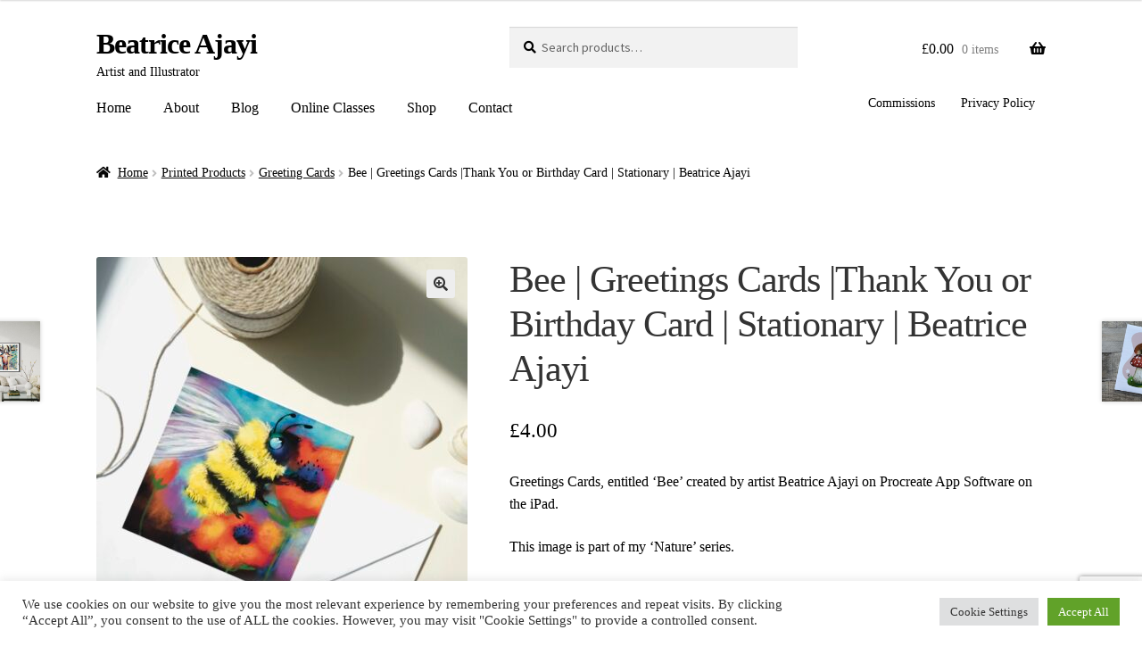

--- FILE ---
content_type: text/html; charset=utf-8
request_url: https://www.google.com/recaptcha/api2/anchor?ar=1&k=6LfW-5QUAAAAAPCFOfL5ElF0AsD6FO7hJXmVsqR0&co=aHR0cHM6Ly9iZWF0cmljZWFqYXlpLmNvbTo0NDM.&hl=en&v=7gg7H51Q-naNfhmCP3_R47ho&size=invisible&anchor-ms=20000&execute-ms=15000&cb=no2exl63kdcw
body_size: 48325
content:
<!DOCTYPE HTML><html dir="ltr" lang="en"><head><meta http-equiv="Content-Type" content="text/html; charset=UTF-8">
<meta http-equiv="X-UA-Compatible" content="IE=edge">
<title>reCAPTCHA</title>
<style type="text/css">
/* cyrillic-ext */
@font-face {
  font-family: 'Roboto';
  font-style: normal;
  font-weight: 400;
  font-stretch: 100%;
  src: url(//fonts.gstatic.com/s/roboto/v48/KFO7CnqEu92Fr1ME7kSn66aGLdTylUAMa3GUBHMdazTgWw.woff2) format('woff2');
  unicode-range: U+0460-052F, U+1C80-1C8A, U+20B4, U+2DE0-2DFF, U+A640-A69F, U+FE2E-FE2F;
}
/* cyrillic */
@font-face {
  font-family: 'Roboto';
  font-style: normal;
  font-weight: 400;
  font-stretch: 100%;
  src: url(//fonts.gstatic.com/s/roboto/v48/KFO7CnqEu92Fr1ME7kSn66aGLdTylUAMa3iUBHMdazTgWw.woff2) format('woff2');
  unicode-range: U+0301, U+0400-045F, U+0490-0491, U+04B0-04B1, U+2116;
}
/* greek-ext */
@font-face {
  font-family: 'Roboto';
  font-style: normal;
  font-weight: 400;
  font-stretch: 100%;
  src: url(//fonts.gstatic.com/s/roboto/v48/KFO7CnqEu92Fr1ME7kSn66aGLdTylUAMa3CUBHMdazTgWw.woff2) format('woff2');
  unicode-range: U+1F00-1FFF;
}
/* greek */
@font-face {
  font-family: 'Roboto';
  font-style: normal;
  font-weight: 400;
  font-stretch: 100%;
  src: url(//fonts.gstatic.com/s/roboto/v48/KFO7CnqEu92Fr1ME7kSn66aGLdTylUAMa3-UBHMdazTgWw.woff2) format('woff2');
  unicode-range: U+0370-0377, U+037A-037F, U+0384-038A, U+038C, U+038E-03A1, U+03A3-03FF;
}
/* math */
@font-face {
  font-family: 'Roboto';
  font-style: normal;
  font-weight: 400;
  font-stretch: 100%;
  src: url(//fonts.gstatic.com/s/roboto/v48/KFO7CnqEu92Fr1ME7kSn66aGLdTylUAMawCUBHMdazTgWw.woff2) format('woff2');
  unicode-range: U+0302-0303, U+0305, U+0307-0308, U+0310, U+0312, U+0315, U+031A, U+0326-0327, U+032C, U+032F-0330, U+0332-0333, U+0338, U+033A, U+0346, U+034D, U+0391-03A1, U+03A3-03A9, U+03B1-03C9, U+03D1, U+03D5-03D6, U+03F0-03F1, U+03F4-03F5, U+2016-2017, U+2034-2038, U+203C, U+2040, U+2043, U+2047, U+2050, U+2057, U+205F, U+2070-2071, U+2074-208E, U+2090-209C, U+20D0-20DC, U+20E1, U+20E5-20EF, U+2100-2112, U+2114-2115, U+2117-2121, U+2123-214F, U+2190, U+2192, U+2194-21AE, U+21B0-21E5, U+21F1-21F2, U+21F4-2211, U+2213-2214, U+2216-22FF, U+2308-230B, U+2310, U+2319, U+231C-2321, U+2336-237A, U+237C, U+2395, U+239B-23B7, U+23D0, U+23DC-23E1, U+2474-2475, U+25AF, U+25B3, U+25B7, U+25BD, U+25C1, U+25CA, U+25CC, U+25FB, U+266D-266F, U+27C0-27FF, U+2900-2AFF, U+2B0E-2B11, U+2B30-2B4C, U+2BFE, U+3030, U+FF5B, U+FF5D, U+1D400-1D7FF, U+1EE00-1EEFF;
}
/* symbols */
@font-face {
  font-family: 'Roboto';
  font-style: normal;
  font-weight: 400;
  font-stretch: 100%;
  src: url(//fonts.gstatic.com/s/roboto/v48/KFO7CnqEu92Fr1ME7kSn66aGLdTylUAMaxKUBHMdazTgWw.woff2) format('woff2');
  unicode-range: U+0001-000C, U+000E-001F, U+007F-009F, U+20DD-20E0, U+20E2-20E4, U+2150-218F, U+2190, U+2192, U+2194-2199, U+21AF, U+21E6-21F0, U+21F3, U+2218-2219, U+2299, U+22C4-22C6, U+2300-243F, U+2440-244A, U+2460-24FF, U+25A0-27BF, U+2800-28FF, U+2921-2922, U+2981, U+29BF, U+29EB, U+2B00-2BFF, U+4DC0-4DFF, U+FFF9-FFFB, U+10140-1018E, U+10190-1019C, U+101A0, U+101D0-101FD, U+102E0-102FB, U+10E60-10E7E, U+1D2C0-1D2D3, U+1D2E0-1D37F, U+1F000-1F0FF, U+1F100-1F1AD, U+1F1E6-1F1FF, U+1F30D-1F30F, U+1F315, U+1F31C, U+1F31E, U+1F320-1F32C, U+1F336, U+1F378, U+1F37D, U+1F382, U+1F393-1F39F, U+1F3A7-1F3A8, U+1F3AC-1F3AF, U+1F3C2, U+1F3C4-1F3C6, U+1F3CA-1F3CE, U+1F3D4-1F3E0, U+1F3ED, U+1F3F1-1F3F3, U+1F3F5-1F3F7, U+1F408, U+1F415, U+1F41F, U+1F426, U+1F43F, U+1F441-1F442, U+1F444, U+1F446-1F449, U+1F44C-1F44E, U+1F453, U+1F46A, U+1F47D, U+1F4A3, U+1F4B0, U+1F4B3, U+1F4B9, U+1F4BB, U+1F4BF, U+1F4C8-1F4CB, U+1F4D6, U+1F4DA, U+1F4DF, U+1F4E3-1F4E6, U+1F4EA-1F4ED, U+1F4F7, U+1F4F9-1F4FB, U+1F4FD-1F4FE, U+1F503, U+1F507-1F50B, U+1F50D, U+1F512-1F513, U+1F53E-1F54A, U+1F54F-1F5FA, U+1F610, U+1F650-1F67F, U+1F687, U+1F68D, U+1F691, U+1F694, U+1F698, U+1F6AD, U+1F6B2, U+1F6B9-1F6BA, U+1F6BC, U+1F6C6-1F6CF, U+1F6D3-1F6D7, U+1F6E0-1F6EA, U+1F6F0-1F6F3, U+1F6F7-1F6FC, U+1F700-1F7FF, U+1F800-1F80B, U+1F810-1F847, U+1F850-1F859, U+1F860-1F887, U+1F890-1F8AD, U+1F8B0-1F8BB, U+1F8C0-1F8C1, U+1F900-1F90B, U+1F93B, U+1F946, U+1F984, U+1F996, U+1F9E9, U+1FA00-1FA6F, U+1FA70-1FA7C, U+1FA80-1FA89, U+1FA8F-1FAC6, U+1FACE-1FADC, U+1FADF-1FAE9, U+1FAF0-1FAF8, U+1FB00-1FBFF;
}
/* vietnamese */
@font-face {
  font-family: 'Roboto';
  font-style: normal;
  font-weight: 400;
  font-stretch: 100%;
  src: url(//fonts.gstatic.com/s/roboto/v48/KFO7CnqEu92Fr1ME7kSn66aGLdTylUAMa3OUBHMdazTgWw.woff2) format('woff2');
  unicode-range: U+0102-0103, U+0110-0111, U+0128-0129, U+0168-0169, U+01A0-01A1, U+01AF-01B0, U+0300-0301, U+0303-0304, U+0308-0309, U+0323, U+0329, U+1EA0-1EF9, U+20AB;
}
/* latin-ext */
@font-face {
  font-family: 'Roboto';
  font-style: normal;
  font-weight: 400;
  font-stretch: 100%;
  src: url(//fonts.gstatic.com/s/roboto/v48/KFO7CnqEu92Fr1ME7kSn66aGLdTylUAMa3KUBHMdazTgWw.woff2) format('woff2');
  unicode-range: U+0100-02BA, U+02BD-02C5, U+02C7-02CC, U+02CE-02D7, U+02DD-02FF, U+0304, U+0308, U+0329, U+1D00-1DBF, U+1E00-1E9F, U+1EF2-1EFF, U+2020, U+20A0-20AB, U+20AD-20C0, U+2113, U+2C60-2C7F, U+A720-A7FF;
}
/* latin */
@font-face {
  font-family: 'Roboto';
  font-style: normal;
  font-weight: 400;
  font-stretch: 100%;
  src: url(//fonts.gstatic.com/s/roboto/v48/KFO7CnqEu92Fr1ME7kSn66aGLdTylUAMa3yUBHMdazQ.woff2) format('woff2');
  unicode-range: U+0000-00FF, U+0131, U+0152-0153, U+02BB-02BC, U+02C6, U+02DA, U+02DC, U+0304, U+0308, U+0329, U+2000-206F, U+20AC, U+2122, U+2191, U+2193, U+2212, U+2215, U+FEFF, U+FFFD;
}
/* cyrillic-ext */
@font-face {
  font-family: 'Roboto';
  font-style: normal;
  font-weight: 500;
  font-stretch: 100%;
  src: url(//fonts.gstatic.com/s/roboto/v48/KFO7CnqEu92Fr1ME7kSn66aGLdTylUAMa3GUBHMdazTgWw.woff2) format('woff2');
  unicode-range: U+0460-052F, U+1C80-1C8A, U+20B4, U+2DE0-2DFF, U+A640-A69F, U+FE2E-FE2F;
}
/* cyrillic */
@font-face {
  font-family: 'Roboto';
  font-style: normal;
  font-weight: 500;
  font-stretch: 100%;
  src: url(//fonts.gstatic.com/s/roboto/v48/KFO7CnqEu92Fr1ME7kSn66aGLdTylUAMa3iUBHMdazTgWw.woff2) format('woff2');
  unicode-range: U+0301, U+0400-045F, U+0490-0491, U+04B0-04B1, U+2116;
}
/* greek-ext */
@font-face {
  font-family: 'Roboto';
  font-style: normal;
  font-weight: 500;
  font-stretch: 100%;
  src: url(//fonts.gstatic.com/s/roboto/v48/KFO7CnqEu92Fr1ME7kSn66aGLdTylUAMa3CUBHMdazTgWw.woff2) format('woff2');
  unicode-range: U+1F00-1FFF;
}
/* greek */
@font-face {
  font-family: 'Roboto';
  font-style: normal;
  font-weight: 500;
  font-stretch: 100%;
  src: url(//fonts.gstatic.com/s/roboto/v48/KFO7CnqEu92Fr1ME7kSn66aGLdTylUAMa3-UBHMdazTgWw.woff2) format('woff2');
  unicode-range: U+0370-0377, U+037A-037F, U+0384-038A, U+038C, U+038E-03A1, U+03A3-03FF;
}
/* math */
@font-face {
  font-family: 'Roboto';
  font-style: normal;
  font-weight: 500;
  font-stretch: 100%;
  src: url(//fonts.gstatic.com/s/roboto/v48/KFO7CnqEu92Fr1ME7kSn66aGLdTylUAMawCUBHMdazTgWw.woff2) format('woff2');
  unicode-range: U+0302-0303, U+0305, U+0307-0308, U+0310, U+0312, U+0315, U+031A, U+0326-0327, U+032C, U+032F-0330, U+0332-0333, U+0338, U+033A, U+0346, U+034D, U+0391-03A1, U+03A3-03A9, U+03B1-03C9, U+03D1, U+03D5-03D6, U+03F0-03F1, U+03F4-03F5, U+2016-2017, U+2034-2038, U+203C, U+2040, U+2043, U+2047, U+2050, U+2057, U+205F, U+2070-2071, U+2074-208E, U+2090-209C, U+20D0-20DC, U+20E1, U+20E5-20EF, U+2100-2112, U+2114-2115, U+2117-2121, U+2123-214F, U+2190, U+2192, U+2194-21AE, U+21B0-21E5, U+21F1-21F2, U+21F4-2211, U+2213-2214, U+2216-22FF, U+2308-230B, U+2310, U+2319, U+231C-2321, U+2336-237A, U+237C, U+2395, U+239B-23B7, U+23D0, U+23DC-23E1, U+2474-2475, U+25AF, U+25B3, U+25B7, U+25BD, U+25C1, U+25CA, U+25CC, U+25FB, U+266D-266F, U+27C0-27FF, U+2900-2AFF, U+2B0E-2B11, U+2B30-2B4C, U+2BFE, U+3030, U+FF5B, U+FF5D, U+1D400-1D7FF, U+1EE00-1EEFF;
}
/* symbols */
@font-face {
  font-family: 'Roboto';
  font-style: normal;
  font-weight: 500;
  font-stretch: 100%;
  src: url(//fonts.gstatic.com/s/roboto/v48/KFO7CnqEu92Fr1ME7kSn66aGLdTylUAMaxKUBHMdazTgWw.woff2) format('woff2');
  unicode-range: U+0001-000C, U+000E-001F, U+007F-009F, U+20DD-20E0, U+20E2-20E4, U+2150-218F, U+2190, U+2192, U+2194-2199, U+21AF, U+21E6-21F0, U+21F3, U+2218-2219, U+2299, U+22C4-22C6, U+2300-243F, U+2440-244A, U+2460-24FF, U+25A0-27BF, U+2800-28FF, U+2921-2922, U+2981, U+29BF, U+29EB, U+2B00-2BFF, U+4DC0-4DFF, U+FFF9-FFFB, U+10140-1018E, U+10190-1019C, U+101A0, U+101D0-101FD, U+102E0-102FB, U+10E60-10E7E, U+1D2C0-1D2D3, U+1D2E0-1D37F, U+1F000-1F0FF, U+1F100-1F1AD, U+1F1E6-1F1FF, U+1F30D-1F30F, U+1F315, U+1F31C, U+1F31E, U+1F320-1F32C, U+1F336, U+1F378, U+1F37D, U+1F382, U+1F393-1F39F, U+1F3A7-1F3A8, U+1F3AC-1F3AF, U+1F3C2, U+1F3C4-1F3C6, U+1F3CA-1F3CE, U+1F3D4-1F3E0, U+1F3ED, U+1F3F1-1F3F3, U+1F3F5-1F3F7, U+1F408, U+1F415, U+1F41F, U+1F426, U+1F43F, U+1F441-1F442, U+1F444, U+1F446-1F449, U+1F44C-1F44E, U+1F453, U+1F46A, U+1F47D, U+1F4A3, U+1F4B0, U+1F4B3, U+1F4B9, U+1F4BB, U+1F4BF, U+1F4C8-1F4CB, U+1F4D6, U+1F4DA, U+1F4DF, U+1F4E3-1F4E6, U+1F4EA-1F4ED, U+1F4F7, U+1F4F9-1F4FB, U+1F4FD-1F4FE, U+1F503, U+1F507-1F50B, U+1F50D, U+1F512-1F513, U+1F53E-1F54A, U+1F54F-1F5FA, U+1F610, U+1F650-1F67F, U+1F687, U+1F68D, U+1F691, U+1F694, U+1F698, U+1F6AD, U+1F6B2, U+1F6B9-1F6BA, U+1F6BC, U+1F6C6-1F6CF, U+1F6D3-1F6D7, U+1F6E0-1F6EA, U+1F6F0-1F6F3, U+1F6F7-1F6FC, U+1F700-1F7FF, U+1F800-1F80B, U+1F810-1F847, U+1F850-1F859, U+1F860-1F887, U+1F890-1F8AD, U+1F8B0-1F8BB, U+1F8C0-1F8C1, U+1F900-1F90B, U+1F93B, U+1F946, U+1F984, U+1F996, U+1F9E9, U+1FA00-1FA6F, U+1FA70-1FA7C, U+1FA80-1FA89, U+1FA8F-1FAC6, U+1FACE-1FADC, U+1FADF-1FAE9, U+1FAF0-1FAF8, U+1FB00-1FBFF;
}
/* vietnamese */
@font-face {
  font-family: 'Roboto';
  font-style: normal;
  font-weight: 500;
  font-stretch: 100%;
  src: url(//fonts.gstatic.com/s/roboto/v48/KFO7CnqEu92Fr1ME7kSn66aGLdTylUAMa3OUBHMdazTgWw.woff2) format('woff2');
  unicode-range: U+0102-0103, U+0110-0111, U+0128-0129, U+0168-0169, U+01A0-01A1, U+01AF-01B0, U+0300-0301, U+0303-0304, U+0308-0309, U+0323, U+0329, U+1EA0-1EF9, U+20AB;
}
/* latin-ext */
@font-face {
  font-family: 'Roboto';
  font-style: normal;
  font-weight: 500;
  font-stretch: 100%;
  src: url(//fonts.gstatic.com/s/roboto/v48/KFO7CnqEu92Fr1ME7kSn66aGLdTylUAMa3KUBHMdazTgWw.woff2) format('woff2');
  unicode-range: U+0100-02BA, U+02BD-02C5, U+02C7-02CC, U+02CE-02D7, U+02DD-02FF, U+0304, U+0308, U+0329, U+1D00-1DBF, U+1E00-1E9F, U+1EF2-1EFF, U+2020, U+20A0-20AB, U+20AD-20C0, U+2113, U+2C60-2C7F, U+A720-A7FF;
}
/* latin */
@font-face {
  font-family: 'Roboto';
  font-style: normal;
  font-weight: 500;
  font-stretch: 100%;
  src: url(//fonts.gstatic.com/s/roboto/v48/KFO7CnqEu92Fr1ME7kSn66aGLdTylUAMa3yUBHMdazQ.woff2) format('woff2');
  unicode-range: U+0000-00FF, U+0131, U+0152-0153, U+02BB-02BC, U+02C6, U+02DA, U+02DC, U+0304, U+0308, U+0329, U+2000-206F, U+20AC, U+2122, U+2191, U+2193, U+2212, U+2215, U+FEFF, U+FFFD;
}
/* cyrillic-ext */
@font-face {
  font-family: 'Roboto';
  font-style: normal;
  font-weight: 900;
  font-stretch: 100%;
  src: url(//fonts.gstatic.com/s/roboto/v48/KFO7CnqEu92Fr1ME7kSn66aGLdTylUAMa3GUBHMdazTgWw.woff2) format('woff2');
  unicode-range: U+0460-052F, U+1C80-1C8A, U+20B4, U+2DE0-2DFF, U+A640-A69F, U+FE2E-FE2F;
}
/* cyrillic */
@font-face {
  font-family: 'Roboto';
  font-style: normal;
  font-weight: 900;
  font-stretch: 100%;
  src: url(//fonts.gstatic.com/s/roboto/v48/KFO7CnqEu92Fr1ME7kSn66aGLdTylUAMa3iUBHMdazTgWw.woff2) format('woff2');
  unicode-range: U+0301, U+0400-045F, U+0490-0491, U+04B0-04B1, U+2116;
}
/* greek-ext */
@font-face {
  font-family: 'Roboto';
  font-style: normal;
  font-weight: 900;
  font-stretch: 100%;
  src: url(//fonts.gstatic.com/s/roboto/v48/KFO7CnqEu92Fr1ME7kSn66aGLdTylUAMa3CUBHMdazTgWw.woff2) format('woff2');
  unicode-range: U+1F00-1FFF;
}
/* greek */
@font-face {
  font-family: 'Roboto';
  font-style: normal;
  font-weight: 900;
  font-stretch: 100%;
  src: url(//fonts.gstatic.com/s/roboto/v48/KFO7CnqEu92Fr1ME7kSn66aGLdTylUAMa3-UBHMdazTgWw.woff2) format('woff2');
  unicode-range: U+0370-0377, U+037A-037F, U+0384-038A, U+038C, U+038E-03A1, U+03A3-03FF;
}
/* math */
@font-face {
  font-family: 'Roboto';
  font-style: normal;
  font-weight: 900;
  font-stretch: 100%;
  src: url(//fonts.gstatic.com/s/roboto/v48/KFO7CnqEu92Fr1ME7kSn66aGLdTylUAMawCUBHMdazTgWw.woff2) format('woff2');
  unicode-range: U+0302-0303, U+0305, U+0307-0308, U+0310, U+0312, U+0315, U+031A, U+0326-0327, U+032C, U+032F-0330, U+0332-0333, U+0338, U+033A, U+0346, U+034D, U+0391-03A1, U+03A3-03A9, U+03B1-03C9, U+03D1, U+03D5-03D6, U+03F0-03F1, U+03F4-03F5, U+2016-2017, U+2034-2038, U+203C, U+2040, U+2043, U+2047, U+2050, U+2057, U+205F, U+2070-2071, U+2074-208E, U+2090-209C, U+20D0-20DC, U+20E1, U+20E5-20EF, U+2100-2112, U+2114-2115, U+2117-2121, U+2123-214F, U+2190, U+2192, U+2194-21AE, U+21B0-21E5, U+21F1-21F2, U+21F4-2211, U+2213-2214, U+2216-22FF, U+2308-230B, U+2310, U+2319, U+231C-2321, U+2336-237A, U+237C, U+2395, U+239B-23B7, U+23D0, U+23DC-23E1, U+2474-2475, U+25AF, U+25B3, U+25B7, U+25BD, U+25C1, U+25CA, U+25CC, U+25FB, U+266D-266F, U+27C0-27FF, U+2900-2AFF, U+2B0E-2B11, U+2B30-2B4C, U+2BFE, U+3030, U+FF5B, U+FF5D, U+1D400-1D7FF, U+1EE00-1EEFF;
}
/* symbols */
@font-face {
  font-family: 'Roboto';
  font-style: normal;
  font-weight: 900;
  font-stretch: 100%;
  src: url(//fonts.gstatic.com/s/roboto/v48/KFO7CnqEu92Fr1ME7kSn66aGLdTylUAMaxKUBHMdazTgWw.woff2) format('woff2');
  unicode-range: U+0001-000C, U+000E-001F, U+007F-009F, U+20DD-20E0, U+20E2-20E4, U+2150-218F, U+2190, U+2192, U+2194-2199, U+21AF, U+21E6-21F0, U+21F3, U+2218-2219, U+2299, U+22C4-22C6, U+2300-243F, U+2440-244A, U+2460-24FF, U+25A0-27BF, U+2800-28FF, U+2921-2922, U+2981, U+29BF, U+29EB, U+2B00-2BFF, U+4DC0-4DFF, U+FFF9-FFFB, U+10140-1018E, U+10190-1019C, U+101A0, U+101D0-101FD, U+102E0-102FB, U+10E60-10E7E, U+1D2C0-1D2D3, U+1D2E0-1D37F, U+1F000-1F0FF, U+1F100-1F1AD, U+1F1E6-1F1FF, U+1F30D-1F30F, U+1F315, U+1F31C, U+1F31E, U+1F320-1F32C, U+1F336, U+1F378, U+1F37D, U+1F382, U+1F393-1F39F, U+1F3A7-1F3A8, U+1F3AC-1F3AF, U+1F3C2, U+1F3C4-1F3C6, U+1F3CA-1F3CE, U+1F3D4-1F3E0, U+1F3ED, U+1F3F1-1F3F3, U+1F3F5-1F3F7, U+1F408, U+1F415, U+1F41F, U+1F426, U+1F43F, U+1F441-1F442, U+1F444, U+1F446-1F449, U+1F44C-1F44E, U+1F453, U+1F46A, U+1F47D, U+1F4A3, U+1F4B0, U+1F4B3, U+1F4B9, U+1F4BB, U+1F4BF, U+1F4C8-1F4CB, U+1F4D6, U+1F4DA, U+1F4DF, U+1F4E3-1F4E6, U+1F4EA-1F4ED, U+1F4F7, U+1F4F9-1F4FB, U+1F4FD-1F4FE, U+1F503, U+1F507-1F50B, U+1F50D, U+1F512-1F513, U+1F53E-1F54A, U+1F54F-1F5FA, U+1F610, U+1F650-1F67F, U+1F687, U+1F68D, U+1F691, U+1F694, U+1F698, U+1F6AD, U+1F6B2, U+1F6B9-1F6BA, U+1F6BC, U+1F6C6-1F6CF, U+1F6D3-1F6D7, U+1F6E0-1F6EA, U+1F6F0-1F6F3, U+1F6F7-1F6FC, U+1F700-1F7FF, U+1F800-1F80B, U+1F810-1F847, U+1F850-1F859, U+1F860-1F887, U+1F890-1F8AD, U+1F8B0-1F8BB, U+1F8C0-1F8C1, U+1F900-1F90B, U+1F93B, U+1F946, U+1F984, U+1F996, U+1F9E9, U+1FA00-1FA6F, U+1FA70-1FA7C, U+1FA80-1FA89, U+1FA8F-1FAC6, U+1FACE-1FADC, U+1FADF-1FAE9, U+1FAF0-1FAF8, U+1FB00-1FBFF;
}
/* vietnamese */
@font-face {
  font-family: 'Roboto';
  font-style: normal;
  font-weight: 900;
  font-stretch: 100%;
  src: url(//fonts.gstatic.com/s/roboto/v48/KFO7CnqEu92Fr1ME7kSn66aGLdTylUAMa3OUBHMdazTgWw.woff2) format('woff2');
  unicode-range: U+0102-0103, U+0110-0111, U+0128-0129, U+0168-0169, U+01A0-01A1, U+01AF-01B0, U+0300-0301, U+0303-0304, U+0308-0309, U+0323, U+0329, U+1EA0-1EF9, U+20AB;
}
/* latin-ext */
@font-face {
  font-family: 'Roboto';
  font-style: normal;
  font-weight: 900;
  font-stretch: 100%;
  src: url(//fonts.gstatic.com/s/roboto/v48/KFO7CnqEu92Fr1ME7kSn66aGLdTylUAMa3KUBHMdazTgWw.woff2) format('woff2');
  unicode-range: U+0100-02BA, U+02BD-02C5, U+02C7-02CC, U+02CE-02D7, U+02DD-02FF, U+0304, U+0308, U+0329, U+1D00-1DBF, U+1E00-1E9F, U+1EF2-1EFF, U+2020, U+20A0-20AB, U+20AD-20C0, U+2113, U+2C60-2C7F, U+A720-A7FF;
}
/* latin */
@font-face {
  font-family: 'Roboto';
  font-style: normal;
  font-weight: 900;
  font-stretch: 100%;
  src: url(//fonts.gstatic.com/s/roboto/v48/KFO7CnqEu92Fr1ME7kSn66aGLdTylUAMa3yUBHMdazQ.woff2) format('woff2');
  unicode-range: U+0000-00FF, U+0131, U+0152-0153, U+02BB-02BC, U+02C6, U+02DA, U+02DC, U+0304, U+0308, U+0329, U+2000-206F, U+20AC, U+2122, U+2191, U+2193, U+2212, U+2215, U+FEFF, U+FFFD;
}

</style>
<link rel="stylesheet" type="text/css" href="https://www.gstatic.com/recaptcha/releases/7gg7H51Q-naNfhmCP3_R47ho/styles__ltr.css">
<script nonce="ZkKBfYAm3cp9ZDca0WS95A" type="text/javascript">window['__recaptcha_api'] = 'https://www.google.com/recaptcha/api2/';</script>
<script type="text/javascript" src="https://www.gstatic.com/recaptcha/releases/7gg7H51Q-naNfhmCP3_R47ho/recaptcha__en.js" nonce="ZkKBfYAm3cp9ZDca0WS95A">
      
    </script></head>
<body><div id="rc-anchor-alert" class="rc-anchor-alert"></div>
<input type="hidden" id="recaptcha-token" value="[base64]">
<script type="text/javascript" nonce="ZkKBfYAm3cp9ZDca0WS95A">
      recaptcha.anchor.Main.init("[\x22ainput\x22,[\x22bgdata\x22,\x22\x22,\[base64]/[base64]/[base64]/[base64]/cjw8ejpyPj4+eil9Y2F0Y2gobCl7dGhyb3cgbDt9fSxIPWZ1bmN0aW9uKHcsdCx6KXtpZih3PT0xOTR8fHc9PTIwOCl0LnZbd10/dC52W3ddLmNvbmNhdCh6KTp0LnZbd109b2Yoeix0KTtlbHNle2lmKHQuYkImJnchPTMxNylyZXR1cm47dz09NjZ8fHc9PTEyMnx8dz09NDcwfHx3PT00NHx8dz09NDE2fHx3PT0zOTd8fHc9PTQyMXx8dz09Njh8fHc9PTcwfHx3PT0xODQ/[base64]/[base64]/[base64]/bmV3IGRbVl0oSlswXSk6cD09Mj9uZXcgZFtWXShKWzBdLEpbMV0pOnA9PTM/bmV3IGRbVl0oSlswXSxKWzFdLEpbMl0pOnA9PTQ/[base64]/[base64]/[base64]/[base64]\x22,\[base64]\\u003d\x22,\x22w7orw6EhesKUw406MVrDrCNBwqAHw7rCvMOYJRsWeMOVHx7DtWzCnTReFTsUwqRnworCuxbDvCDDtVptwofCh1nDg2JLwpUVwpPCqinDjMK0w6E5FEY9C8KCw5/CmMOiw7bDhsOowo/Cpm8FZMO6w6pdw43DscK6JFtiwq3Dg149a8K9w6zCp8OIL8OVwrA9EMODEsKnV1NDw4QlAsOsw5TDijPCusOATRATYAIbw6/CkxpXwrLDvyRGQ8K0wpNUVsOFw7zDmEnDm8OnwoHDqlxWODbDp8K3D0HDhU1ZOTfDpsOCwpPDj8OPwq3CuD3CpcKKNhHChsKBwooaw5HDuH5nw7UQAcKrR8KHwqzDrsKZUl1rw5fDmRYcejxibcKkw4RTY8OWwpfCmVrDpj9secOuIgfCscORwoTDtsK/wpvDt1tUSgYyTRxpBsK2w5NZXHDDqMKkHcKJRgDCkx7ChDrCl8Oww43CpDfDu8K+wq3CsMOuNcOzI8OkEU/Ct24FV8Kmw4DDqsKWwoHDiMKlw69twq18w47DlcKxYMKUwo/Ck37CnsKYd2vDp8OkwrIjAh7CrMKULMOrD8K9w63Cv8KvRQXCv17CncKBw4krwq1Tw4t0T287LCViwoTCnBbDnhtqch5Qw4QXRRAtOsOJJ3Nmw6g0Hh0WwrYhUMKPbsKKQRHDlm/DnMKnw73DuU/Cr8OzMzICA2nCrMKTw67DosKrQ8OXL8Oiw5TCt0vDnMKwHEXCl8KiH8O9wp/DjMONTDzCijXDs3bDnMOCUcO/QsOPVcOXwrM1G8OlwpvCncO/[base64]/[base64]/w7sjwo8IOBNpQmxMw5TCmknDlhfCjRnCoMKWJg5KZHhRwpo5wqlcesKTw5tjU0LCo8KUw6XCj8KkSMO1Z8Kew5/[base64]/DoUjDhMOcwp4AwobDqcKUwo/DtVfDp0cfw4EybcONw6p3w5XDscOtLsKjw5XCkycCw5o0L8KGw4R9O1QWwrHCuMKhBsKew6kwfH/CgsOGYsOuw4/Cg8Okw6xmLcOJwqvDosKpdcK6AQHDpcO1w7fCvz/[base64]/DhxoHw53DjsK1wrx5PcKcw6kyXgXDrTtbDn5SwozCvcKQclEKwoPDjsOjwpPCjcOoK8Kgw4HDp8Omw7hRw4/Cv8Ofw6k6wqTCtcOHw4DDsjdvw5TCnybDr8K1NGvCkAzDqQPCpgdqM8O3I1/DuTh+w6FDw6VFwqfDg0g2w5N/woXDisKpw4dtwr7Dh8KcOAxdEcKDdsODNcKuwpXCs0XCkRDCsxkdwo/ClETDtk0zfMOSw53CrsKlw6LCgsOKw6fCr8OLQMKfwq7Dh3zDgzHDusOGfMOwL8OKGFM3w5rDujTCs8OUHsOLVMKzBSoTesOYZ8OXWgrCjg9TasOrw63CrsOEwqLCsGlYwr0Jw4R9woBFwrHCiWXDljcwwojDtx3ChMKtTw4jwp4Bw4wFw7AXLMKuwrM/DMK1wrDCmMO+ccKMSAR6w4XCv8KdDTx8O3HCo8K+w67Cqw7DsDbClcKzFTDDkcOtw7bChQwUV8O+wq0maHAbY8OpwrHDig7DsVUVwo8RSMKbSTRvwqrDuMO3a1gnByDDssKRNVrCkzHCisKxeMOYVUkSwqx3YMKiwoXCth1gDMK8F8K3NEbCkcO7wogzw6PDmH/[base64]/[base64]/[base64]/CjsObAcKlw6xbHcKlwrFOIMKhwpAMVmPCp8Ogw4nCg8OQw6IGfTxVwovDqEgtS17ChCdgwrdOwrrDr2hWw7AoQCl5w7UYwrHDgMOuw53DoXM0wox3SsKGw5EaRcKJwoDDocOxfMO5w7tyT3cQwrPDocOxe03Dh8KWw4ULwrrCmH1LwqkUa8O+wrTCq8O/esOFGjzDghBLYA3Ch8K1XznDnGDDvMO5woTDj8OiwqEaahPDkk3Cvl0xwplKd8KcMcKwDW3Di8Kcwqdcwq59dVPCq0jCrcK/HkloGgkHAXvCocKrwp8Kw7/[base64]/Dkz0jw6vChcKweBViAWzDkyNjBEnClsObSkfDnXrDvk3Ciykzw4heL23CicO6GsKbw4jDpcO2w6vDiR98MsKCQ2LDt8OkwqnCuRfCqDjClsOyXcOPZsKDw5p/[base64]/ChcKkA33ClSdaFBPDmQPDq8KrBClEGVfDukBfwrYqwq7Ch8Ofwr3DpWLDr8K6AMO4w7bCuwckwq3Cik/DpFAUeXvDm1VDwoMEMsOcw4MzwolXw6s4w6QXwq1RCMKFwr8nw6rDt2Y2Tg/[base64]/Dr8O/w4thMGhlQBfCjg/Cu8KiKD7Cp3otw5fDlx3Dqz7DmMOoKUzDozzCm8OFR0ADwqI/w5dDZsOLP1Zew6bDvVvCv8KDK3/DhknCpBhfwq/DgmzCs8KlwrXCnhJFVsKdc8Kuw61HUsK2w7cMY8K5wrnCljsnYC01LF/DlTE4wpEwawEgfAhnwo4vwoPDgSdDH8KYdBbDhwzCqH/DlMORdsO7w7cCUxwJwoozcRchVMOWV3QnwrzDoS1FwpB1ScKxHQYCIMOLw7PCksOewr7DgMKNQMO3wr0cB8K9w6LDu8Oxwr7ChEIDeyXDrEsLwp3ClH/[base64]/DscK0BTbCmMOzM2QNwpgnwq5bworDuF3Crg/[base64]/ChQjDo8OrRnYkwoHCv8OjGcOtTFLCoMOOw6/CmsKVwrTDoG5Rw5JUeRJ3w6tKckkYO1/DqsOvYU3CklHCo2fDscOHIG/Ct8KiFz7CgyrCh2FzCsO2woTCuEDDulo/[base64]/[base64]/b8Knw7PDssKcL8O1wq/DqMK4wqTDnioZGhU0w4TCoC7Cq3szwrVUHh5iwoICRsOTwo4vwqfCjMK+J8KoBVRtSVvCr8O0AQB3VMKHw6IeC8OKw4/[base64]/ChMKuZB3CocKCwrAtc2/DvMKqw6IowoshBcOJHsOCGAjDlGNcKMOcw7DDhhMkWMOaHMOnwrMyQcOtwqUHGWxRwrILBHrCkcOQw4JNRxPDm31sGRHDqhoGHcOFwq3ClCQAw67ChMKhw5k2CMKqw77Dj8OJDMOuw5/DtzXDtRgVLcKwwrl6wptWEsK+w4wKbsKfwqDDhn9pRQXDiCxIQih9wrnCp2/CqcOuw4bDgXYINcKsYgHCrQzDlBTDvzbDoQrDq8KDw7jDhFNIwoIJK8KSwp3CiFbCq8O4NsO6w5rDsQM9SBXClsOrwqrDnU45EV7DrcKUZsK/w7ZWw5rDpcKreFfDkj3DpRXCvcOrwqXDuFJyc8ORM8OvCcKqwoBJwrzDmxrDucOpw7saGsKzTcK1aMKPesKcw79Qw4tzwqJpd8OGwqXDl8KpwolLwrbDncOxw7xPwr83wpEGw4rDjXNiw6Aiw7TDpsK0wpjCvzbCtEvCvS3DvB/DqMOowqbDt8KJw4VmOD1lHExpElnCpx3Di8OYw4bDmcK9EMKBw51pLTvCrkcOejrDoUBjFcKkFcK+fG/[base64]/[base64]/DocKRS07Dt8OPwoDCtyfDnADCqCMxw6QmGMOQLsKwwq/CqDjDkMK1w411HsKhw6fCqcOPRWJuwpTDj2jCt8KpwqBGwpIfI8KxLcK/DsO9Sgk4wrJUJMKZwpfCj0LCgDJ3woDCosKHOcO1wqUIGsKxZBo2wrdvwrQ5fsKNMcKfZcOYdUVQwrTCgsOGEklLYl8EHkIBbTPDuiAJJsOCCMOFwpHDssKcURlOXsO/PwIkacK/w6LDtTtswoRSdjbCgE5WVH/DncKQw6nDoMK8HyjCnnJAHwfCgWTDo8KsI1rClX9mwoHCh8O+wpHDph/DtRQLw4XDtsKkwoN/wrvDncOOVcODHcOcwp7CkMOfJxMxDFrCjsOQK8O2wo0NO8KMB0zDoMOaGcKhLRDDhVTCncOEw7HCqW/CkMKACcOyw53CiSMUTR/CjS00wrfDnMKDIcOiQcKZEsKSw6/DunfCr8O8wrjCvcKRJG5ow6HCusOWwqfCvB4xAsOIw5bCuQtxwoHDpcOCw4HDhsOwwqbDnMOoPsOmwonCp0nDpG/DnDERw7V3worCqW4qwpzDlsKhw4bDhTZLMht6UcO1bsK2YcOSUMKcdwZNwoZAw5E6w5pFEE/DmTAFJ8KTDcKgw4k+wofDpcK0amrCkksuw7sqwp/DnHN8wp59wp8HLwPDuAZ7OmBjw5fDh8OvMMKqdXXDs8OdwqBLw6/DtsOlKcKMwpx2w6IXF2A8w5ZOMFbCj2jCsznClFXDpBfDtmZHw6DCjRHDt8ORw5LCkzvCtcOhNQ1swr5zw78twpLDnsOXdi1Pwr5pwoNWQ8KJVcOxfcOQXnRLbMKcGw7Dv8OadcKRdD5/wp/Ds8Oxw4DDtsK9IWMqw7Q5GjnDkmPDmcOUB8K0woHDlxvCjsOPwq9aw5oMw6Zqw75VwqrCphF3w58+aTtmwr7DocKlwrnCmcKuwpzDk8Kow7U1ZWgFYcKWw5k9TlMtNmdQbFLCi8Owwo8QV8Kzw7tvMMKSeEvCiT7DkMKrwrnDomUHw6/CtgRcBsOIw67DiFF/IsOPfHjDv8KTw73Di8KYNcOSXsOOwpfCjRHDoSt/KArDq8KmOsKLwrfCv2zDgsK4w7J2w6PCtVDCqhXCtMOtLcOAw6syd8OQw4vCl8Oyw4tewrLDh1nCtAdPRT0sHScsYsOXXCXCjDzDhsO/wqjDjcOLw5sswqrCnhV3wr16wrzCmMKuXC45FsKBdcOdTsO9wq/DlMKEw4fCq2fDhCNGAMOuKMKSW8OOPcKvwpzDgGMPwqbCvV1mwpJqw6IEw5/[base64]/CvjHCkFjConwWw6TDrUcPwqzCsQZaMgbDoMOUw6d5w5ZrOmTCrXxGwr3CiFQHDWzDpcOOw5/DmBFNOsK0woQKwoLCgMOfwrTCp8OLL8Kzw6UQCsOSDsOaYsOtYFYSwrHDhsKva8KBJAJZLsKtETPDmMK8w6AffWTDlEfCumvCvsKlw4rDnz/CkBTCt8Owwokrw51PwpsAw6/Co8KdwofDph5Dw6sAaGvDv8O2wqVvcCM3Pn86UU/[base64]/CnUE+w7zDpMKwP8OtdsOrwqUvFEfCnC40bk5Zwp/Cqxo8IcKfw5fCnzjDgMOAwqsXHw/CmErCgcOlwrx6DVRawqISamrCiT/CsMOHUwUSwqDDoQlnQXUeUWAbXB7DgSB6wo91w7seN8KEwocresOBd8KewpZHw4w1cSlpw7/DrGhow5QzJcOjw4IiwqvDtnzCmDErV8Oxw7BMwpEfYMK1w7nDjTvDjQ3Dr8KXw6DDsXBQQy0ewqLDlwA7w5nCtDvCoQzCs2Miw7deWsKAw7gLwoJGw5ZmB8K7w6PCscKXw4puCFzDkMOcDixTO8KBCsK/KgbCtcKhOcOdVQxxZsONG0LCoMOww6TDscOQMzbDuMO9w6HDpMKUBgAewozCpFTCgFUyw4MCP8Kow7sPwr8jdMKpwqbCsCLCtAIQwqfCrMKEEjTDjcOOw4U3L8OzGz7Dgn3DpcOjw7vDvTXChsOPZwrDnx/Doh1xa8K5w6sTw6IWw5sZwqFZwp0OYlpqLFBrf8K/wqbDssKZeVjCkEHClsO1w7FRw6LCgsO2KkLDon5cVcO/D8O+Fg3DniwAPsONCEnCgxLDqQ8BwppbI03CqxY7w74ZGw/[base64]/ClsKUIkPCogMqCMK/fSTCmBozd8Oow7dcM3pVbsOxw6MTesKuOMOtMlFwKAHCgsOVY8OzbHDCgsOfHDjCiljCvC9Yw6nDnWVTacOnwp/CvHk9GXccw7HDscKwSywoJ8O+TsKvw4zCi2TDo8KhE8Otw45Vw6fDrcKGwqPDkXTDgXbDkcOpw6jChELCkETCqMKCw4Ifw7pJwrVMBBMSw7TCgMKow5EzwrjDlMKMWcOOwphCBsORw7EHOXXCvHNhw69Hw50gw5gSw4nCv8OrDkLCr1/[base64]/wqfCtcOuHmnCiFcLFcOoHUxTwpPDhMOoYgHDlC9/DMOKwoFVP3ZtS1vDi8K6wrNzeMOPFyDCvRzDs8K8w4NjwrBzw4bDqQvCtkUNwprDqcK1wo5kHcKvVMOoHBjCmcKaP2cIwrlGAgUWZHXCqMK5woMcbEF6EsKLwqjCjnHCjsKDw6Nmw5B3wq/CjsKiJkk5f8OIPAjCgj7DmMO2w4prM2LCusK9bnPDhMKww6A3w4lcwp58JlDDs8KJFsKdQMKgUXpGwq7DpmwkDTPCng9CEsKmUA0wwpPChMKJM1HCk8KAFcKNw6vCnMOmEcKgwqIEwpPDpsKeCMONw4jCosOMQ8K/BFnCnifCqjgVfcKGw5LDvcOSw5ZWw68+LsKdw5h8Ci/DmgBlLsOfHcOAWB0Pw6JIWsOoV8K6wonCkMKow4d7bBvCnMKqwqDCqjvDix/DjsOaPcKWwqLDhGfDqH/[base64]/B8KMwpJ/FwZ3bMKWHkVVEcKCw5VAw5rCmC3DtGXDmlbDjMKuw4/DvmXDt8KGw77Dk3/[base64]/Co13CuMOJfV3Cq8KNwrbCucOTFgFiwqbDmRZpXQLDv17DjhIIwrxvwrLDt8OxKjZFwoYQQMKPEC/CtCtKc8Kdw7LDvSHChsOnw4oVciHCkHBPLWvCnVQew5DCuWgpw43Cj8KRHnHCucOpwqbDrxl2VFNiwp8KLWnClzM/wobDrsOgwoPCiizDt8OfUzLDiA3Cg3gwMTgzwq8AHsOOBMKkw6XDoznDgVHDm2ZsVChDwos/I8Kqwq1hw416c31BaMOyaxzDoMOtRXZbwoDDsGTDo2/DuTTCvWJbbWNHw5VUw6bDilDCqWXCsMOFwpwQwp/Cr2swGihwwoPDp1soCzRIIiTDlsOpw50Qw7Ydw6wUPsKnEsK5w6YpwpktB1XDr8Ozw65pw5XCthMLwr8NYMOrw4DDsMKtRcKRL0fDg8KFw5DDvQpySWQVwq0lP8K+NMK2ey/CvcOjw6jDpsO9KcOfCHslF2dowonCkwkEw4XDv33CkE9zwq/CgcOGw7zDjHHCksOCBEggLcKHw57Dg1FVwqnDm8Ogwq3DucOFDWrChj9dKCtfbA/[base64]/CmcO/EMOFIV9CZgY1wqPCjlRjw57DisKPRsOjw7nCr2tywqIKe8K1wpZZJx9PBHLCiHTCnRxMQcOjw7NHTMOvwpgTWCbDj2oDw5PDqMKuBcKYEcK5FcOqwpLCg8K/wrhswoZOPsOoUFLCmH4xw6bCvmzDljBVwp8HG8Kuw4w9wo/CoMOXw6RaHAEYwp7Dt8KdcWLDlMK6RcKpw6Fgw4MUEMOMHMO4IsOxw7kpf8K2LzTCj3UwSk4Hw7/Dq3sFwpLDv8K5M8KycsOswrDDucO5MlDDtMOgAFkkw5HCrsObLMKiOCHDisKbAg/CscKCw596w4RHw7bDicOSXCJxLcOoYH3Cg2l+I8OFExDCncOSwqx/[base64]/DvmREw4Ebw5rDtsOHw5x8ZWrDr8KjW8O2woIAwrfCiMO6DcOuPChhw78Cf3Mtw57CpxfDoRnCi8KWwrIzJmLCtsKJKcKiwp8sJmDDlcOsP8KRw7fCvMOuGMKlGz1IbcOlNWIMwpPDvMOQSMOmwrkuDMOtQH05WQRQwrtDYcOkw6DCkW/CnyHDplEkwonCuMOqw7fCv8O0RcKOfDwiwqM9w44WZ8Kgw6Y4ehM3wq5WRVtAFcOAw6zDrMOka8O3w5bDiRbDs0XCmzzCj2BuDMKEw4IzwqMQw74dwq1DwqbDoSvDgkZRJjNOCBTChMOLBcOiVV/[base64]/BQHCmirDoHZGwqoIChMowr3DmMKsw4nDn8KfUVrDliNgwp94wpNOcsKIeGfDsXYLZ8O0GsKzw4fDvcKHCnlTH8O8N1tNw6LCsVttBGhRa39IZnpqf8KmU8OMw7YgC8OiNMOYIsKNCMOdAcOjJ8O8P8O/wrVXwoAdScKpw7RPE1AHPGMnJsK5emxCJ0o0w57Dh8KxwpJ/woo5wpNtwqs9axI7QCbDkcKJw41jSnTDmcKgQ8O/[base64]/BsKXDMKuckgaw44Mw6fCk8OALcO2w4VZC8OQNMOGbSV4wrnCqMK1KsKiMsKgesOQRcOST8K5ND0EJ8KrwrkFw6vCrcKGw65VDi7CqsOYw6fCsjNYNDczwpTCu0Eqw6HDmUfDnMKJwp89VgbCucK4AETDiMOpR0PCo1XCmRlPW8KowovDksKuwpYXAcKDQcKiwpc4wq/DnEt1N8OXWsOjSFwAw7XDryp7woozEcKFXcOtPH7Dt00cScOLwrXCtBXCpcOIc8ObZ2oEDEAww7F5CR/DpEtqw5rDtGDCtn9tP3fDqA/DgsOhw6Y9w4jDq8KkG8KWRCIbAcOtwrUzBETDl8OuBcKnwqfCoSUWG8OHw7QoQ8Kxw6AbdBJswrZtwqPCsEtLcMK0w73Dq8KmM8Ktw7Q/wr9rwr5cw7V8JzgTwofCscOSaCnCg0kPWMOvH8O6MMKmw78QCx/CncOqw4PCqcKAw4PCuyHCuQXDrCnDgUXDvDDChsOVwrbDj2XCuW9wS8KWwqjCuhPCiETDu00Jw68Pwo/Dn8KUw5DCsycVVMOUw5zDtMKLXMOXwqnDjsKLw6XCmQ8Xw6RKwq9hw5d/wq3DqBVTw5QxJ1zDn8KAMTjDhUrDkcO+MMOpwpJ3w7obEcOqwqTDhsOtIV7Cqxc8Q3nDlEABwps0w7/CgWAfECPCmkJoXcK6EiYyw593LG0twr/DgcOxH1Ndw7h0wpxNw7wuOsOnTMO8w7fCgsKFwpbCrMOzw6ZrwrDCoRtFwo/[base64]/[base64]/DoMOjEwNYScK0wozCtsOHQgPCiMOjw6PCoA/CjcOKwpPCgMK9wppNOB/[base64]/wrDCtcO6McKiOsKddsOuwr0sMxnCpm0YYwDCocKgbxwYHMKawoUQwoIGT8Ojw4Naw7JRwqFoW8O7ZcKbw5d+EQpEw55LwrHCm8Owb8ORQDHCkMOQw7NTw77Dr8KBdcKTw6/Di8O1wpRkw5fDtsOnFhPCtzE1w7TDmMOkQFJhY8O3Bk3CrsKGwo1Uw5DDv8O5wrgXwqHDtllow4plwpIzwpcUdTTDk3zDrDzCkkLDhMKFbhDDq2pxTcOZdzXCosKHw5ItAEJSXXgEJ8OawqPDrsOnIE/CtCc7RS4UblfDriURZ3U5U1NXV8KGER7Dh8OHM8O6w6jDl8KJIXwadmXCrMO8fcO5w5fDkl/[base64]/[base64]/Dgz7CoVkpC8O6WDvDrjUnasO/wqfCuHBuwqXCpzpifWTCt3nDvwRlw4JjKsOGT3ZQw6odSj1ywrnCujzDpsOfw5B3IsObDsOxKcKmw6sfX8Kdw73DucOEIsKZwqnCgMKsSXjDrMObw7A7Mj/CngjDo1waVcOgdG0Tw6PDoHzCocO1O1HCrWokw4lew7PDpcKtwofCu8OjRSnCklHDtcKSw5jDgcKuTsOuw7U1wprCrMK8DBImTGM0IsKhwpDCqljDqFvCqTwSwoMTwpXCkcO6KcKUCF/DnFQLPcOkwoXCtEhyWCoBwrXCjEtiwp1DEkHDlFjDnkwvO8OZw4fDhcKcwrkECnfCo8OqwqbCjsK8LsOwV8OJScKTw7XClVTDgjLDhcO/NsKgbwjClwwyHsOgwrUkBsO8woAaJsKcw4F4wp9OMMOQwqzDvMKAUiAAw7rDiMKqHjTDm2vCocONC2fDoTxTEEdzw6PCmFrDkz/DkRsnX03Djw7ClAZkeClpw4jCu8OabGLDi0dsCRN2c8K4wq7DqnZuw50zw5Asw5wmwpzCjsKIMQ3DmMKfwpJqwrDDrE8ow4tRAHBUTEjCom3Cslwjw64pX8KqXAskw5XCu8O8wqXDmQwLLsOYw7drbEM6wqjCo8K4wq7DisOcw47DlcO/w53DsMKmXnJkwo/CvB1ADwfDisOPBsOcw7nDlsOFw6VMw4zCk8KywqLCmcKqAGPCoHdyw5HCr0TCoB7DqMKpw45JUsKHdcK1EnrColMPw7/CncODwpRdw63CjsKYwrzDoBIWJ8O4w6HCjcOyw6A8fsOMWy7CjsOGJX/DjcKEecOjaUZ+XV4Aw5Aje1hxZMOYTcK+w5DCr8KNw5orT8KwT8KiGyN1KcKAw7jDqV3DjX3CmmrDqlpxHMOOVsOWw5t/w70Lwr0vEBfCmcOkVSzDnMKmVsKFw4Ufw4RmWsKsw7nCk8O4wrTDuDfClcKSwpHCt8KbckHCkisSMMOmw4rCl8O1wrkoDyAFfCzDrH9IwrXCoXp9w7vClMOnw5PCvMOmwpHCglLDhsO7w7zDh1bCtFjCl8KsDxdPwpxgTzbCh8Ohw4zClQPDhF/[base64]/[base64]/Dt2o3wrEAMm7CvnvCtiQ+w6DDqMO3RDwjw750IGTCo8OPw4fDhATDmBzCvwDDtMO2w7xXw4A+wqDCtWrCpMORSMOZw44AVnxOw7xKwpteTXR4Y8KYw4xfwqzDuHEmwp3Cp1DCnFPCuGdvwqDCjMKBw5rCsyY9wow6w5JsLcODwrrChsOlwpvCvcO/[base64]/CpMOiw4nClMOKw559w517wq9vw7jDoV/[base64]/DnxFqwol6w7V3wqDCssKIw4IoFMKRSznCpCjCgjjCsh/[base64]/ClUrDp8KCecKES0cUSAcGZcOCwovCvF9awqPCinnDszrCvFoswpvDt8KZwrRMEE0Lw7bCuGfClsKlIEoSw4FkZcOCw79pwqIiw5DDulbCk2kDw7hgwqELw7LCnMOAwqPDt8Odw4gBb8ORw6bDhA3CmcOqV3XDpnTCucOVRl3CosKnfX/CncO9wogVKyQDwp/DjEUdaMOAC8O3wobCuTXCt8K5WsOtwonDuzh3HyvCnj7DpsKJwpliwqjDjsOAw6LDqH7DusKlw4PCuzIWwqDCsA/[base64]/aEM/w7HCi8KOwoNRA8OBwr1RbwrCrFgnw5XCn8KRw53DuUsreRTDilF+wrQ1GcOpwrPCrXrDvcO8w69Uwro3w61Lw40dwqXDjcO9w7vCu8O7LsKjwpdcw4nCuChacMO/[base64]/DpGAew7DCm8OsQ0YJw5LCsMO8wpvCoMOFSS9RwpAKwp/Cjj0nVh7DnR/DpMO8wqvCtTplCMKrPMOmwrrDpmTCsn7Ch8KiI2cAwrdAOnbDo8OlBcO/[base64]/CusK3WMOmw7pjM8OhbcK2dStEX8OyMTMpwpx+w6M/YsK2ZcKkwqXCq17CiwwBP8KzwrLDjUEje8K8L8OPdH0Zw6rDm8OcJHDDuMKfw6w1cS/DmcKQw7ZJF8KMPAXChXBxwohUwrvDqcOcQcOfwq7CucO0wr/Doi8tw7TCn8OrSmnDgMKQw6pwIsOGEBgeJsKyZ8O3w4TDvTAhIsKVYcO4w5/CvwTCj8OPOMOvERzDkcKOesKHw5A9RT8Sa8KXZMO7w5rDpsOwwoBxU8O2VcOYw6kWw6jDqcKSR2zDvhMiwrtKCnEtwr7DlSDCt8O5YFg1wogBEV7DqMOKwqXCmcObwqjChMOnwoDDvTJDwqDCoC7CnsKSw5JFWUvCjsKZwr/Ci8KEw6F2wqvCtE8wWGnCmxPCrGl9X0DDrHkjwpHCvx8vK8OWAzhpJsKDw4PDrsO+w67Chm8oQcKgJcOvPsO8w7sPM8K4LsKkwqLCkWbCisOLw452w4LCsHszFWLChcOzwqhlXE0iw5xZw5UGS8KLw7TCvHkMw5AzHC7DusKZw5xPw5/DnMK6B8KPWC1YBGFiFMOywrrCiMKuYzJ7w605w7/DrMOgw78Lw7TDqgUcw4/[base64]/[base64]/Cmxpsw7RywpHDvsOEfMObw6nCvcO2ClHCj8K6D8OLwqI5wqDDg8KQSH/[base64]/w4JARhDCicOqw4PDn8KNw5/[base64]/DhMKzw6nCv8KKacKfAxEgZFfDksKiw6ARK8O8wrfDlm/[base64]/Chgxnwq0wAjBHw7jDncKFDcKkwr4gw4rCtMO4wqvCmnpEC8KsH8OPey7CvV3CmsOPw73DqMKRwprCi8O/[base64]/w7hVExTChCrDuTtUw5ofLmLCqUnCm8KZw4R5Gn4fw5bCr8KLw4PCtsKMMn0fw4ghwrdfHRFOeMOXRjPCrsObw7nCvcOfwpTDlMKBw6nCiA/CjsKxDTDCu38kCHIawqfDrcOXf8KAPMKtclLDjMKPwow8WsKkeX5xR8OrVsO9UF3Ct0jDvcKewrjCh8OIDsOBw4TDlsOpwqzDs3Fqw7dHw4ZNGGgpIR0Yw7/Clk3CglrCl1HCuDDDt1fDkyvDrsOYw6UAIU7CkEx5GsOawp4dwpDDlcK2wqEbw4ckD8O6E8K0wqd/VcKWwprCucKXw6M8w68vw6dhwoELBMOgwr5ZECrCj3Q9w4zDrDPChcO3wqsvFV7CkmJDwqs6wosQPMKQV8OiwrUHw4New60Iw5lnV3fDgHTCrTDDpFBcw47DsMK5WsOTw5zDncKUwozDgMKQw5/CtsKqw4LCrMKaD3ENRRdgw73CixhgK8KYOsOwccK/wocRwo7Dmw5FwrAkw5JbwrFuR2J2w54mSisUOMKgeMO8IG9ww5LDssO2wqjDiCkQd8OVAjrCt8O5HMKXWA3CkcOZwp9NJcOkUcKgw5ADQcO1b8Kew4Ezw7lFwpXDj8OMw5rCiivDmcKww5FvBsKkY8KmZ8OLEFfDtcOYEy5CbVRaw4NZw6rDgsKjwpRBw7DDikZ3w7/Cr8O+w5XClcO6wq/[base64]/DosOsZMO3cAk/KWVrwojCgDpUw6TDr8OaGgATw4/CtsKmwoJGw7k8w6TCvW54w6o/NjVtw6zDo8Kcwq7Cr3rCh0tBdMK9F8OvwpTDisOcw7E3Blp/fCErYMOrcsKhDcO/G1zCu8KoZsKJKcKEwqvDoBzCn14cYkMew6nDvcOPSyvCjMK4NUvCtMK8bzbDmg3DmVXDnCjCh8KJw78Nw7XClWlHcW7DjcOBX8KAwrFTKU7CusK/[base64]/[base64]/C8OCwodWK1gMX8O0wqpsEsOxHcO0FcKhwpvDpsOfwr0JPMOrPyDChTzDiVPCjlnCplNhwohRXH45D8O4worCsSTChQIvwpTCol/DvMKxKcKBwr0qwpjCuMK8w6kxwprCjcOhw7Aaw5Eww5TDmcOfw5zDgw3DlwvCnMOFcjzCsMKAC8OtwqTCmVXDj8Klw5ddbMKCwrEUCsOlfsKmwoo1FMKOw7LDt8O/WTLCrVTDv0FswpoATXdnJQXDkkvCvMOsIBxBw5NOw4l0w7HDhsKDw5cBI8Knw7V2w6RHwrbCpRnDqnDCssOrw43Dv0zCiMKdwrvCjRbCtcOhYcKpNzjCuzrDkVjDs8OVKVJFwpjDq8Kow4tOcC1EwpHDk1vDgsKJVxHClsO/wrPCncK0wrvDncKlwpgwwo/CukTDnA3Cn0fDv8KCOxLCiMKFOcOpQMOSPntMwo3Cqm3DnwMPw63CkMOWw4JRP8KALTFtJMKOw4chwrrCmMOLF8OXfg4nwrLDtX/DqWU2KGXDrsOtwrhaw7NTwpzCk3HCj8OHb8KSwpwmOsOXXMK2w7LDnUE5fsO7dUDDoCnDkCwMbsOHw4TDlFkVWMKewoVOCMOQbA/CpsKmHsKFV8OoMxrCrsOfM8OeBzkoXWvDgMKwEcKbwrVVCnVkw60rQsOjw4PDiMO0csKhw7RCdXvDokbCh3l4BMKCE8Oqw6XDrwHDqMKmHcOwIWXDucO/VlpQRDnCgDLDi8OJwrbDryTDrx9Sw55OVyAPNAJ2fcK9wrLDtD3CjCHDqsO5w6kvwpliwpEcOMKjNMK1wrh9XWJOSEzCpwgLMMKNwpdWwrHCqsK4CsKdwpnCvMOQwq7Ck8KxDsKWwqtMcMO7wofCqMOEw6/DsMKjw5s/DcKMUsKQw4zDl8K7wopdw5bDuMOeSggAIR1Cw7RcEEw5w69Ew4ROfijCr8Ktw7sxwr9HamPCh8OCR1PCmyYpw6/CgsKDLnLDkCxQw7TDosKow4zDicKuwoI0wohPNhIVbcOaw7XDvETCu0ITRCnDksK3XMKDwo3CjMKdw7bCg8OawpTChwoEwphiP8OqesO0w57Dm3sXwpF+fMKuFMKZw5fDlsO5w55FMcKvw5INAcK7LQEFw5bDsMK/[base64]/[base64]/DhMOISF8UUWQtwrvCuzvDpsKqwokfw5rCgx8hwqAQwop0fH7DqcOCFsO1wq/CusKRdMOlccO5MxZGAix/PjVWwrLCoFHCn0dyCQHDoMO/[base64]/[base64]/MSjCsMK/JsOtw5QKwrMuc8OvwprDmsOoO8OtEA/DksK1P1IQa1XDvGZWw5lFwpzDksK2OMKzMMK1wpJ0wo0bHA5zHA/Dg8O5wrDDhMKYbhlvG8OOFw02w6J+NHlRJsOREsOJB1HCigTChnJ/wrfCgjbDu0bDoz1Uw5tZMjUQBcOiScKocWhCfjhcGsOUwrfDmWnDv8Oow5PCkVrCrsKpwosUJX7CvsKYUMKyfkJrw5EswpXCgcOZwr7CpMKawqAOdMOAwqBnXcOLYgFlZTPCsnnCq2fDscK/wpXDtsK3woPCtlxYIsOWGizDhcKow6BVH3DCmmjDsWfCpcKMwqbDicKuw4NjDBTCuQvChh9CIsK4w7zDoG/DojvCqCd3QcKzwpYzdD5MHsOrwoASw4LDs8OIw58uw6XDvwEow73DvgLCucOywr5SQRzCqwvDoCXCmkvDgcKlwoZRwpTDk2dFDcKrdhrDjRUuDgfCsybDjcOqw7jDpMOuwp7DpALCnV4SfMO9wo3CiMOtQ8Kaw6FqwpfDpsKVwpkJwpYXw5pkKsO/w659dMOfw7Ezw7dqIcKLw59xw47DtFRAwo/Dm8Kud2nCmQB9cTLCnsO0f8Oxw4LCsMOLw4suXHrDkMO8wpjCp8KqVMOhN2fCjW9Hw4tqw4/DjcK7w4DCoMKUfcKHw6Y1wpQ+wovDpMOwU0dzZFFVwq5Wwo4Aw6vChcOew53CiyLDr3TDi8K9DwfDkcKsGMOFZ8K8RMK+eAvDp8OEw4gdw57CnCtHJTrDn8Kiw7g3d8KdVRbClCLDhyJvwodcEQtBwpRpPMKMHCbDrRXDksK7wqt/wrhlw5/[base64]/[base64]/w7Y1w655RMKHXCzChcOrw4rDu8OlB2jDpMOPw4dywrV2UH9GBcOtVzR6wr/CvMO/UwETR2dTGMKWTsOTJwzCqUE+WMK+GsOTYkAYw4PDv8KDTMORw4FEKF/[base64]/CsMOWw7J4XsKaHA8AwpPCicOCZwrDtHE6bsK0CWDDpMKLw4xOSsK+wr9+woPDg8KsEUs1w47CosO6CWoywonClhzDsxPDqcONJMK0Jik8woLDhyDCtGLCtC1hw612McOZwq/Dug5AwrN8wrEpR8KpwqsvHATDpz/DiMKzwp9ZKcKIw5ZDw6hgw7lgw7lSwrQ3w4fCmMKMCljCtXd3w64Fwp7DoFzDsXdyw6Jfwr96w7c3w5rDoDwGRsK3R8KswrnCp8OzwrQ5wqbDu8K2woLDv2Qiwqggw6PDsQrCoX/DlkjCkiPCqMO0w7TCgsOKe08awrc5wr7DkBHCg8KWwr/CljlUOVPDhMObWm8tBMKFXSg7wqrDnAPCsMKpFHvCocOBMcOtw6/DicO5w4XCi8KQw7HCoElHw7UfJMOyw7wtwrZ7w57CowbDlsO9fyDCr8OJcnHDm8OTVk9+SsO8VsKowqjCjMOIwqjDkHoKcnXDs8KvwpVcwrnDoHLCp8K6w6XDk8Ojwo0VwqXDqMOPZ37DsgJCUBrDvCg\\u003d\x22],null,[\x22conf\x22,null,\x226LfW-5QUAAAAAPCFOfL5ElF0AsD6FO7hJXmVsqR0\x22,0,null,null,null,1,[21,125,63,73,95,87,41,43,42,83,102,105,109,121],[-1442069,774],0,null,null,null,null,0,null,0,null,700,1,null,0,\[base64]/tzcYADoGZWF6dTZkEg4Iiv2INxgBOgVNZklJNBodCAMSGR0Q8JfjNw7/vqUGGcSdCRm1kPMDGc7KEBk\\u003d\x22,0,0,null,null,1,null,0,0],\x22https://beatriceajayi.com:443\x22,null,[3,1,1],null,null,null,1,3600,[\x22https://www.google.com/intl/en/policies/privacy/\x22,\x22https://www.google.com/intl/en/policies/terms/\x22],\x22UAisLFzJsRNLsrMVs7ru5Ep6Wk97wY9bF/qAIi5fstQ\\u003d\x22,1,0,null,1,1765851117082,0,0,[247,122,12],null,[100,143],\x22RC-tWFNCq7m1JACHg\x22,null,null,null,null,null,\x220dAFcWeA7aAv-XTDzfkeFWCdiJNtM7CxEUEnUbCv66kYT7dtUdgJirUd_8BrhW0JNxYYMdvAYlryKdtY5-kRpqg6uxP9v0iatUEQ\x22,1765933917185]");
    </script></body></html>

--- FILE ---
content_type: text/html; charset=utf-8
request_url: https://www.google.com/recaptcha/api2/anchor?ar=1&k=6LfW-5QUAAAAAPCFOfL5ElF0AsD6FO7hJXmVsqR0&co=aHR0cHM6Ly9iZWF0cmljZWFqYXlpLmNvbTo0NDM.&hl=en&v=7gg7H51Q-naNfhmCP3_R47ho&size=invisible&anchor-ms=20000&execute-ms=15000&cb=ultqeq1ibtr2
body_size: 48023
content:
<!DOCTYPE HTML><html dir="ltr" lang="en"><head><meta http-equiv="Content-Type" content="text/html; charset=UTF-8">
<meta http-equiv="X-UA-Compatible" content="IE=edge">
<title>reCAPTCHA</title>
<style type="text/css">
/* cyrillic-ext */
@font-face {
  font-family: 'Roboto';
  font-style: normal;
  font-weight: 400;
  font-stretch: 100%;
  src: url(//fonts.gstatic.com/s/roboto/v48/KFO7CnqEu92Fr1ME7kSn66aGLdTylUAMa3GUBHMdazTgWw.woff2) format('woff2');
  unicode-range: U+0460-052F, U+1C80-1C8A, U+20B4, U+2DE0-2DFF, U+A640-A69F, U+FE2E-FE2F;
}
/* cyrillic */
@font-face {
  font-family: 'Roboto';
  font-style: normal;
  font-weight: 400;
  font-stretch: 100%;
  src: url(//fonts.gstatic.com/s/roboto/v48/KFO7CnqEu92Fr1ME7kSn66aGLdTylUAMa3iUBHMdazTgWw.woff2) format('woff2');
  unicode-range: U+0301, U+0400-045F, U+0490-0491, U+04B0-04B1, U+2116;
}
/* greek-ext */
@font-face {
  font-family: 'Roboto';
  font-style: normal;
  font-weight: 400;
  font-stretch: 100%;
  src: url(//fonts.gstatic.com/s/roboto/v48/KFO7CnqEu92Fr1ME7kSn66aGLdTylUAMa3CUBHMdazTgWw.woff2) format('woff2');
  unicode-range: U+1F00-1FFF;
}
/* greek */
@font-face {
  font-family: 'Roboto';
  font-style: normal;
  font-weight: 400;
  font-stretch: 100%;
  src: url(//fonts.gstatic.com/s/roboto/v48/KFO7CnqEu92Fr1ME7kSn66aGLdTylUAMa3-UBHMdazTgWw.woff2) format('woff2');
  unicode-range: U+0370-0377, U+037A-037F, U+0384-038A, U+038C, U+038E-03A1, U+03A3-03FF;
}
/* math */
@font-face {
  font-family: 'Roboto';
  font-style: normal;
  font-weight: 400;
  font-stretch: 100%;
  src: url(//fonts.gstatic.com/s/roboto/v48/KFO7CnqEu92Fr1ME7kSn66aGLdTylUAMawCUBHMdazTgWw.woff2) format('woff2');
  unicode-range: U+0302-0303, U+0305, U+0307-0308, U+0310, U+0312, U+0315, U+031A, U+0326-0327, U+032C, U+032F-0330, U+0332-0333, U+0338, U+033A, U+0346, U+034D, U+0391-03A1, U+03A3-03A9, U+03B1-03C9, U+03D1, U+03D5-03D6, U+03F0-03F1, U+03F4-03F5, U+2016-2017, U+2034-2038, U+203C, U+2040, U+2043, U+2047, U+2050, U+2057, U+205F, U+2070-2071, U+2074-208E, U+2090-209C, U+20D0-20DC, U+20E1, U+20E5-20EF, U+2100-2112, U+2114-2115, U+2117-2121, U+2123-214F, U+2190, U+2192, U+2194-21AE, U+21B0-21E5, U+21F1-21F2, U+21F4-2211, U+2213-2214, U+2216-22FF, U+2308-230B, U+2310, U+2319, U+231C-2321, U+2336-237A, U+237C, U+2395, U+239B-23B7, U+23D0, U+23DC-23E1, U+2474-2475, U+25AF, U+25B3, U+25B7, U+25BD, U+25C1, U+25CA, U+25CC, U+25FB, U+266D-266F, U+27C0-27FF, U+2900-2AFF, U+2B0E-2B11, U+2B30-2B4C, U+2BFE, U+3030, U+FF5B, U+FF5D, U+1D400-1D7FF, U+1EE00-1EEFF;
}
/* symbols */
@font-face {
  font-family: 'Roboto';
  font-style: normal;
  font-weight: 400;
  font-stretch: 100%;
  src: url(//fonts.gstatic.com/s/roboto/v48/KFO7CnqEu92Fr1ME7kSn66aGLdTylUAMaxKUBHMdazTgWw.woff2) format('woff2');
  unicode-range: U+0001-000C, U+000E-001F, U+007F-009F, U+20DD-20E0, U+20E2-20E4, U+2150-218F, U+2190, U+2192, U+2194-2199, U+21AF, U+21E6-21F0, U+21F3, U+2218-2219, U+2299, U+22C4-22C6, U+2300-243F, U+2440-244A, U+2460-24FF, U+25A0-27BF, U+2800-28FF, U+2921-2922, U+2981, U+29BF, U+29EB, U+2B00-2BFF, U+4DC0-4DFF, U+FFF9-FFFB, U+10140-1018E, U+10190-1019C, U+101A0, U+101D0-101FD, U+102E0-102FB, U+10E60-10E7E, U+1D2C0-1D2D3, U+1D2E0-1D37F, U+1F000-1F0FF, U+1F100-1F1AD, U+1F1E6-1F1FF, U+1F30D-1F30F, U+1F315, U+1F31C, U+1F31E, U+1F320-1F32C, U+1F336, U+1F378, U+1F37D, U+1F382, U+1F393-1F39F, U+1F3A7-1F3A8, U+1F3AC-1F3AF, U+1F3C2, U+1F3C4-1F3C6, U+1F3CA-1F3CE, U+1F3D4-1F3E0, U+1F3ED, U+1F3F1-1F3F3, U+1F3F5-1F3F7, U+1F408, U+1F415, U+1F41F, U+1F426, U+1F43F, U+1F441-1F442, U+1F444, U+1F446-1F449, U+1F44C-1F44E, U+1F453, U+1F46A, U+1F47D, U+1F4A3, U+1F4B0, U+1F4B3, U+1F4B9, U+1F4BB, U+1F4BF, U+1F4C8-1F4CB, U+1F4D6, U+1F4DA, U+1F4DF, U+1F4E3-1F4E6, U+1F4EA-1F4ED, U+1F4F7, U+1F4F9-1F4FB, U+1F4FD-1F4FE, U+1F503, U+1F507-1F50B, U+1F50D, U+1F512-1F513, U+1F53E-1F54A, U+1F54F-1F5FA, U+1F610, U+1F650-1F67F, U+1F687, U+1F68D, U+1F691, U+1F694, U+1F698, U+1F6AD, U+1F6B2, U+1F6B9-1F6BA, U+1F6BC, U+1F6C6-1F6CF, U+1F6D3-1F6D7, U+1F6E0-1F6EA, U+1F6F0-1F6F3, U+1F6F7-1F6FC, U+1F700-1F7FF, U+1F800-1F80B, U+1F810-1F847, U+1F850-1F859, U+1F860-1F887, U+1F890-1F8AD, U+1F8B0-1F8BB, U+1F8C0-1F8C1, U+1F900-1F90B, U+1F93B, U+1F946, U+1F984, U+1F996, U+1F9E9, U+1FA00-1FA6F, U+1FA70-1FA7C, U+1FA80-1FA89, U+1FA8F-1FAC6, U+1FACE-1FADC, U+1FADF-1FAE9, U+1FAF0-1FAF8, U+1FB00-1FBFF;
}
/* vietnamese */
@font-face {
  font-family: 'Roboto';
  font-style: normal;
  font-weight: 400;
  font-stretch: 100%;
  src: url(//fonts.gstatic.com/s/roboto/v48/KFO7CnqEu92Fr1ME7kSn66aGLdTylUAMa3OUBHMdazTgWw.woff2) format('woff2');
  unicode-range: U+0102-0103, U+0110-0111, U+0128-0129, U+0168-0169, U+01A0-01A1, U+01AF-01B0, U+0300-0301, U+0303-0304, U+0308-0309, U+0323, U+0329, U+1EA0-1EF9, U+20AB;
}
/* latin-ext */
@font-face {
  font-family: 'Roboto';
  font-style: normal;
  font-weight: 400;
  font-stretch: 100%;
  src: url(//fonts.gstatic.com/s/roboto/v48/KFO7CnqEu92Fr1ME7kSn66aGLdTylUAMa3KUBHMdazTgWw.woff2) format('woff2');
  unicode-range: U+0100-02BA, U+02BD-02C5, U+02C7-02CC, U+02CE-02D7, U+02DD-02FF, U+0304, U+0308, U+0329, U+1D00-1DBF, U+1E00-1E9F, U+1EF2-1EFF, U+2020, U+20A0-20AB, U+20AD-20C0, U+2113, U+2C60-2C7F, U+A720-A7FF;
}
/* latin */
@font-face {
  font-family: 'Roboto';
  font-style: normal;
  font-weight: 400;
  font-stretch: 100%;
  src: url(//fonts.gstatic.com/s/roboto/v48/KFO7CnqEu92Fr1ME7kSn66aGLdTylUAMa3yUBHMdazQ.woff2) format('woff2');
  unicode-range: U+0000-00FF, U+0131, U+0152-0153, U+02BB-02BC, U+02C6, U+02DA, U+02DC, U+0304, U+0308, U+0329, U+2000-206F, U+20AC, U+2122, U+2191, U+2193, U+2212, U+2215, U+FEFF, U+FFFD;
}
/* cyrillic-ext */
@font-face {
  font-family: 'Roboto';
  font-style: normal;
  font-weight: 500;
  font-stretch: 100%;
  src: url(//fonts.gstatic.com/s/roboto/v48/KFO7CnqEu92Fr1ME7kSn66aGLdTylUAMa3GUBHMdazTgWw.woff2) format('woff2');
  unicode-range: U+0460-052F, U+1C80-1C8A, U+20B4, U+2DE0-2DFF, U+A640-A69F, U+FE2E-FE2F;
}
/* cyrillic */
@font-face {
  font-family: 'Roboto';
  font-style: normal;
  font-weight: 500;
  font-stretch: 100%;
  src: url(//fonts.gstatic.com/s/roboto/v48/KFO7CnqEu92Fr1ME7kSn66aGLdTylUAMa3iUBHMdazTgWw.woff2) format('woff2');
  unicode-range: U+0301, U+0400-045F, U+0490-0491, U+04B0-04B1, U+2116;
}
/* greek-ext */
@font-face {
  font-family: 'Roboto';
  font-style: normal;
  font-weight: 500;
  font-stretch: 100%;
  src: url(//fonts.gstatic.com/s/roboto/v48/KFO7CnqEu92Fr1ME7kSn66aGLdTylUAMa3CUBHMdazTgWw.woff2) format('woff2');
  unicode-range: U+1F00-1FFF;
}
/* greek */
@font-face {
  font-family: 'Roboto';
  font-style: normal;
  font-weight: 500;
  font-stretch: 100%;
  src: url(//fonts.gstatic.com/s/roboto/v48/KFO7CnqEu92Fr1ME7kSn66aGLdTylUAMa3-UBHMdazTgWw.woff2) format('woff2');
  unicode-range: U+0370-0377, U+037A-037F, U+0384-038A, U+038C, U+038E-03A1, U+03A3-03FF;
}
/* math */
@font-face {
  font-family: 'Roboto';
  font-style: normal;
  font-weight: 500;
  font-stretch: 100%;
  src: url(//fonts.gstatic.com/s/roboto/v48/KFO7CnqEu92Fr1ME7kSn66aGLdTylUAMawCUBHMdazTgWw.woff2) format('woff2');
  unicode-range: U+0302-0303, U+0305, U+0307-0308, U+0310, U+0312, U+0315, U+031A, U+0326-0327, U+032C, U+032F-0330, U+0332-0333, U+0338, U+033A, U+0346, U+034D, U+0391-03A1, U+03A3-03A9, U+03B1-03C9, U+03D1, U+03D5-03D6, U+03F0-03F1, U+03F4-03F5, U+2016-2017, U+2034-2038, U+203C, U+2040, U+2043, U+2047, U+2050, U+2057, U+205F, U+2070-2071, U+2074-208E, U+2090-209C, U+20D0-20DC, U+20E1, U+20E5-20EF, U+2100-2112, U+2114-2115, U+2117-2121, U+2123-214F, U+2190, U+2192, U+2194-21AE, U+21B0-21E5, U+21F1-21F2, U+21F4-2211, U+2213-2214, U+2216-22FF, U+2308-230B, U+2310, U+2319, U+231C-2321, U+2336-237A, U+237C, U+2395, U+239B-23B7, U+23D0, U+23DC-23E1, U+2474-2475, U+25AF, U+25B3, U+25B7, U+25BD, U+25C1, U+25CA, U+25CC, U+25FB, U+266D-266F, U+27C0-27FF, U+2900-2AFF, U+2B0E-2B11, U+2B30-2B4C, U+2BFE, U+3030, U+FF5B, U+FF5D, U+1D400-1D7FF, U+1EE00-1EEFF;
}
/* symbols */
@font-face {
  font-family: 'Roboto';
  font-style: normal;
  font-weight: 500;
  font-stretch: 100%;
  src: url(//fonts.gstatic.com/s/roboto/v48/KFO7CnqEu92Fr1ME7kSn66aGLdTylUAMaxKUBHMdazTgWw.woff2) format('woff2');
  unicode-range: U+0001-000C, U+000E-001F, U+007F-009F, U+20DD-20E0, U+20E2-20E4, U+2150-218F, U+2190, U+2192, U+2194-2199, U+21AF, U+21E6-21F0, U+21F3, U+2218-2219, U+2299, U+22C4-22C6, U+2300-243F, U+2440-244A, U+2460-24FF, U+25A0-27BF, U+2800-28FF, U+2921-2922, U+2981, U+29BF, U+29EB, U+2B00-2BFF, U+4DC0-4DFF, U+FFF9-FFFB, U+10140-1018E, U+10190-1019C, U+101A0, U+101D0-101FD, U+102E0-102FB, U+10E60-10E7E, U+1D2C0-1D2D3, U+1D2E0-1D37F, U+1F000-1F0FF, U+1F100-1F1AD, U+1F1E6-1F1FF, U+1F30D-1F30F, U+1F315, U+1F31C, U+1F31E, U+1F320-1F32C, U+1F336, U+1F378, U+1F37D, U+1F382, U+1F393-1F39F, U+1F3A7-1F3A8, U+1F3AC-1F3AF, U+1F3C2, U+1F3C4-1F3C6, U+1F3CA-1F3CE, U+1F3D4-1F3E0, U+1F3ED, U+1F3F1-1F3F3, U+1F3F5-1F3F7, U+1F408, U+1F415, U+1F41F, U+1F426, U+1F43F, U+1F441-1F442, U+1F444, U+1F446-1F449, U+1F44C-1F44E, U+1F453, U+1F46A, U+1F47D, U+1F4A3, U+1F4B0, U+1F4B3, U+1F4B9, U+1F4BB, U+1F4BF, U+1F4C8-1F4CB, U+1F4D6, U+1F4DA, U+1F4DF, U+1F4E3-1F4E6, U+1F4EA-1F4ED, U+1F4F7, U+1F4F9-1F4FB, U+1F4FD-1F4FE, U+1F503, U+1F507-1F50B, U+1F50D, U+1F512-1F513, U+1F53E-1F54A, U+1F54F-1F5FA, U+1F610, U+1F650-1F67F, U+1F687, U+1F68D, U+1F691, U+1F694, U+1F698, U+1F6AD, U+1F6B2, U+1F6B9-1F6BA, U+1F6BC, U+1F6C6-1F6CF, U+1F6D3-1F6D7, U+1F6E0-1F6EA, U+1F6F0-1F6F3, U+1F6F7-1F6FC, U+1F700-1F7FF, U+1F800-1F80B, U+1F810-1F847, U+1F850-1F859, U+1F860-1F887, U+1F890-1F8AD, U+1F8B0-1F8BB, U+1F8C0-1F8C1, U+1F900-1F90B, U+1F93B, U+1F946, U+1F984, U+1F996, U+1F9E9, U+1FA00-1FA6F, U+1FA70-1FA7C, U+1FA80-1FA89, U+1FA8F-1FAC6, U+1FACE-1FADC, U+1FADF-1FAE9, U+1FAF0-1FAF8, U+1FB00-1FBFF;
}
/* vietnamese */
@font-face {
  font-family: 'Roboto';
  font-style: normal;
  font-weight: 500;
  font-stretch: 100%;
  src: url(//fonts.gstatic.com/s/roboto/v48/KFO7CnqEu92Fr1ME7kSn66aGLdTylUAMa3OUBHMdazTgWw.woff2) format('woff2');
  unicode-range: U+0102-0103, U+0110-0111, U+0128-0129, U+0168-0169, U+01A0-01A1, U+01AF-01B0, U+0300-0301, U+0303-0304, U+0308-0309, U+0323, U+0329, U+1EA0-1EF9, U+20AB;
}
/* latin-ext */
@font-face {
  font-family: 'Roboto';
  font-style: normal;
  font-weight: 500;
  font-stretch: 100%;
  src: url(//fonts.gstatic.com/s/roboto/v48/KFO7CnqEu92Fr1ME7kSn66aGLdTylUAMa3KUBHMdazTgWw.woff2) format('woff2');
  unicode-range: U+0100-02BA, U+02BD-02C5, U+02C7-02CC, U+02CE-02D7, U+02DD-02FF, U+0304, U+0308, U+0329, U+1D00-1DBF, U+1E00-1E9F, U+1EF2-1EFF, U+2020, U+20A0-20AB, U+20AD-20C0, U+2113, U+2C60-2C7F, U+A720-A7FF;
}
/* latin */
@font-face {
  font-family: 'Roboto';
  font-style: normal;
  font-weight: 500;
  font-stretch: 100%;
  src: url(//fonts.gstatic.com/s/roboto/v48/KFO7CnqEu92Fr1ME7kSn66aGLdTylUAMa3yUBHMdazQ.woff2) format('woff2');
  unicode-range: U+0000-00FF, U+0131, U+0152-0153, U+02BB-02BC, U+02C6, U+02DA, U+02DC, U+0304, U+0308, U+0329, U+2000-206F, U+20AC, U+2122, U+2191, U+2193, U+2212, U+2215, U+FEFF, U+FFFD;
}
/* cyrillic-ext */
@font-face {
  font-family: 'Roboto';
  font-style: normal;
  font-weight: 900;
  font-stretch: 100%;
  src: url(//fonts.gstatic.com/s/roboto/v48/KFO7CnqEu92Fr1ME7kSn66aGLdTylUAMa3GUBHMdazTgWw.woff2) format('woff2');
  unicode-range: U+0460-052F, U+1C80-1C8A, U+20B4, U+2DE0-2DFF, U+A640-A69F, U+FE2E-FE2F;
}
/* cyrillic */
@font-face {
  font-family: 'Roboto';
  font-style: normal;
  font-weight: 900;
  font-stretch: 100%;
  src: url(//fonts.gstatic.com/s/roboto/v48/KFO7CnqEu92Fr1ME7kSn66aGLdTylUAMa3iUBHMdazTgWw.woff2) format('woff2');
  unicode-range: U+0301, U+0400-045F, U+0490-0491, U+04B0-04B1, U+2116;
}
/* greek-ext */
@font-face {
  font-family: 'Roboto';
  font-style: normal;
  font-weight: 900;
  font-stretch: 100%;
  src: url(//fonts.gstatic.com/s/roboto/v48/KFO7CnqEu92Fr1ME7kSn66aGLdTylUAMa3CUBHMdazTgWw.woff2) format('woff2');
  unicode-range: U+1F00-1FFF;
}
/* greek */
@font-face {
  font-family: 'Roboto';
  font-style: normal;
  font-weight: 900;
  font-stretch: 100%;
  src: url(//fonts.gstatic.com/s/roboto/v48/KFO7CnqEu92Fr1ME7kSn66aGLdTylUAMa3-UBHMdazTgWw.woff2) format('woff2');
  unicode-range: U+0370-0377, U+037A-037F, U+0384-038A, U+038C, U+038E-03A1, U+03A3-03FF;
}
/* math */
@font-face {
  font-family: 'Roboto';
  font-style: normal;
  font-weight: 900;
  font-stretch: 100%;
  src: url(//fonts.gstatic.com/s/roboto/v48/KFO7CnqEu92Fr1ME7kSn66aGLdTylUAMawCUBHMdazTgWw.woff2) format('woff2');
  unicode-range: U+0302-0303, U+0305, U+0307-0308, U+0310, U+0312, U+0315, U+031A, U+0326-0327, U+032C, U+032F-0330, U+0332-0333, U+0338, U+033A, U+0346, U+034D, U+0391-03A1, U+03A3-03A9, U+03B1-03C9, U+03D1, U+03D5-03D6, U+03F0-03F1, U+03F4-03F5, U+2016-2017, U+2034-2038, U+203C, U+2040, U+2043, U+2047, U+2050, U+2057, U+205F, U+2070-2071, U+2074-208E, U+2090-209C, U+20D0-20DC, U+20E1, U+20E5-20EF, U+2100-2112, U+2114-2115, U+2117-2121, U+2123-214F, U+2190, U+2192, U+2194-21AE, U+21B0-21E5, U+21F1-21F2, U+21F4-2211, U+2213-2214, U+2216-22FF, U+2308-230B, U+2310, U+2319, U+231C-2321, U+2336-237A, U+237C, U+2395, U+239B-23B7, U+23D0, U+23DC-23E1, U+2474-2475, U+25AF, U+25B3, U+25B7, U+25BD, U+25C1, U+25CA, U+25CC, U+25FB, U+266D-266F, U+27C0-27FF, U+2900-2AFF, U+2B0E-2B11, U+2B30-2B4C, U+2BFE, U+3030, U+FF5B, U+FF5D, U+1D400-1D7FF, U+1EE00-1EEFF;
}
/* symbols */
@font-face {
  font-family: 'Roboto';
  font-style: normal;
  font-weight: 900;
  font-stretch: 100%;
  src: url(//fonts.gstatic.com/s/roboto/v48/KFO7CnqEu92Fr1ME7kSn66aGLdTylUAMaxKUBHMdazTgWw.woff2) format('woff2');
  unicode-range: U+0001-000C, U+000E-001F, U+007F-009F, U+20DD-20E0, U+20E2-20E4, U+2150-218F, U+2190, U+2192, U+2194-2199, U+21AF, U+21E6-21F0, U+21F3, U+2218-2219, U+2299, U+22C4-22C6, U+2300-243F, U+2440-244A, U+2460-24FF, U+25A0-27BF, U+2800-28FF, U+2921-2922, U+2981, U+29BF, U+29EB, U+2B00-2BFF, U+4DC0-4DFF, U+FFF9-FFFB, U+10140-1018E, U+10190-1019C, U+101A0, U+101D0-101FD, U+102E0-102FB, U+10E60-10E7E, U+1D2C0-1D2D3, U+1D2E0-1D37F, U+1F000-1F0FF, U+1F100-1F1AD, U+1F1E6-1F1FF, U+1F30D-1F30F, U+1F315, U+1F31C, U+1F31E, U+1F320-1F32C, U+1F336, U+1F378, U+1F37D, U+1F382, U+1F393-1F39F, U+1F3A7-1F3A8, U+1F3AC-1F3AF, U+1F3C2, U+1F3C4-1F3C6, U+1F3CA-1F3CE, U+1F3D4-1F3E0, U+1F3ED, U+1F3F1-1F3F3, U+1F3F5-1F3F7, U+1F408, U+1F415, U+1F41F, U+1F426, U+1F43F, U+1F441-1F442, U+1F444, U+1F446-1F449, U+1F44C-1F44E, U+1F453, U+1F46A, U+1F47D, U+1F4A3, U+1F4B0, U+1F4B3, U+1F4B9, U+1F4BB, U+1F4BF, U+1F4C8-1F4CB, U+1F4D6, U+1F4DA, U+1F4DF, U+1F4E3-1F4E6, U+1F4EA-1F4ED, U+1F4F7, U+1F4F9-1F4FB, U+1F4FD-1F4FE, U+1F503, U+1F507-1F50B, U+1F50D, U+1F512-1F513, U+1F53E-1F54A, U+1F54F-1F5FA, U+1F610, U+1F650-1F67F, U+1F687, U+1F68D, U+1F691, U+1F694, U+1F698, U+1F6AD, U+1F6B2, U+1F6B9-1F6BA, U+1F6BC, U+1F6C6-1F6CF, U+1F6D3-1F6D7, U+1F6E0-1F6EA, U+1F6F0-1F6F3, U+1F6F7-1F6FC, U+1F700-1F7FF, U+1F800-1F80B, U+1F810-1F847, U+1F850-1F859, U+1F860-1F887, U+1F890-1F8AD, U+1F8B0-1F8BB, U+1F8C0-1F8C1, U+1F900-1F90B, U+1F93B, U+1F946, U+1F984, U+1F996, U+1F9E9, U+1FA00-1FA6F, U+1FA70-1FA7C, U+1FA80-1FA89, U+1FA8F-1FAC6, U+1FACE-1FADC, U+1FADF-1FAE9, U+1FAF0-1FAF8, U+1FB00-1FBFF;
}
/* vietnamese */
@font-face {
  font-family: 'Roboto';
  font-style: normal;
  font-weight: 900;
  font-stretch: 100%;
  src: url(//fonts.gstatic.com/s/roboto/v48/KFO7CnqEu92Fr1ME7kSn66aGLdTylUAMa3OUBHMdazTgWw.woff2) format('woff2');
  unicode-range: U+0102-0103, U+0110-0111, U+0128-0129, U+0168-0169, U+01A0-01A1, U+01AF-01B0, U+0300-0301, U+0303-0304, U+0308-0309, U+0323, U+0329, U+1EA0-1EF9, U+20AB;
}
/* latin-ext */
@font-face {
  font-family: 'Roboto';
  font-style: normal;
  font-weight: 900;
  font-stretch: 100%;
  src: url(//fonts.gstatic.com/s/roboto/v48/KFO7CnqEu92Fr1ME7kSn66aGLdTylUAMa3KUBHMdazTgWw.woff2) format('woff2');
  unicode-range: U+0100-02BA, U+02BD-02C5, U+02C7-02CC, U+02CE-02D7, U+02DD-02FF, U+0304, U+0308, U+0329, U+1D00-1DBF, U+1E00-1E9F, U+1EF2-1EFF, U+2020, U+20A0-20AB, U+20AD-20C0, U+2113, U+2C60-2C7F, U+A720-A7FF;
}
/* latin */
@font-face {
  font-family: 'Roboto';
  font-style: normal;
  font-weight: 900;
  font-stretch: 100%;
  src: url(//fonts.gstatic.com/s/roboto/v48/KFO7CnqEu92Fr1ME7kSn66aGLdTylUAMa3yUBHMdazQ.woff2) format('woff2');
  unicode-range: U+0000-00FF, U+0131, U+0152-0153, U+02BB-02BC, U+02C6, U+02DA, U+02DC, U+0304, U+0308, U+0329, U+2000-206F, U+20AC, U+2122, U+2191, U+2193, U+2212, U+2215, U+FEFF, U+FFFD;
}

</style>
<link rel="stylesheet" type="text/css" href="https://www.gstatic.com/recaptcha/releases/7gg7H51Q-naNfhmCP3_R47ho/styles__ltr.css">
<script nonce="MgU7ykI7GTWxSzsXrzrPxA" type="text/javascript">window['__recaptcha_api'] = 'https://www.google.com/recaptcha/api2/';</script>
<script type="text/javascript" src="https://www.gstatic.com/recaptcha/releases/7gg7H51Q-naNfhmCP3_R47ho/recaptcha__en.js" nonce="MgU7ykI7GTWxSzsXrzrPxA">
      
    </script></head>
<body><div id="rc-anchor-alert" class="rc-anchor-alert"></div>
<input type="hidden" id="recaptcha-token" value="[base64]">
<script type="text/javascript" nonce="MgU7ykI7GTWxSzsXrzrPxA">
      recaptcha.anchor.Main.init("[\x22ainput\x22,[\x22bgdata\x22,\x22\x22,\[base64]/[base64]/[base64]/[base64]/cjw8ejpyPj4+eil9Y2F0Y2gobCl7dGhyb3cgbDt9fSxIPWZ1bmN0aW9uKHcsdCx6KXtpZih3PT0xOTR8fHc9PTIwOCl0LnZbd10/dC52W3ddLmNvbmNhdCh6KTp0LnZbd109b2Yoeix0KTtlbHNle2lmKHQuYkImJnchPTMxNylyZXR1cm47dz09NjZ8fHc9PTEyMnx8dz09NDcwfHx3PT00NHx8dz09NDE2fHx3PT0zOTd8fHc9PTQyMXx8dz09Njh8fHc9PTcwfHx3PT0xODQ/[base64]/[base64]/[base64]/bmV3IGRbVl0oSlswXSk6cD09Mj9uZXcgZFtWXShKWzBdLEpbMV0pOnA9PTM/bmV3IGRbVl0oSlswXSxKWzFdLEpbMl0pOnA9PTQ/[base64]/[base64]/[base64]/[base64]\x22,\[base64]\x22,\x22ZmpJKMKgNMK4wosAOMOwPsOUIMONw4TDk1zCmHzDrcKowqrClsKKwolibMOGwo7DjVc8AinCixYAw6U5wrgmwpjCgmPCm8OHw43Dm0NLwqrCgcONPS/CrMONw4xUwrjCqit4w6RTwowPw75vw4/DjsOQQMO2wqwXwolHFcKMO8OGWBvCvWbDjsOSWMK4fsKOwoFNw71VL8O7w7cWwoRMw5wIKMKAw7/ChsOsR1sjw4UOwqzDo8O0I8Obw53CqcKQwpd6wovDlMK2w5LDhcOsGDIewrV/w5gQGB5+w6JcKsOuLMOVwop0wodawr3CkMK0wr8sIcKuwqHCvsKmBVrDvcKPXi9Aw69BPk/[base64]/[base64]/Dll92w5Nnfg7DmsKDDsO2w5nDmiVxaDV2ZsKAZsK6CjvCrcOPOMKbw5RPf8KXwo5fXcKlwp4BYGPDvcO2w6jCvcO/w7QoUxtEwrTDrE46bkbCpy0dwoVrwrDDkXRkwqMTJTlUw4c6worDlcKNw43DnSBRwpA4GcKGw4E7FsKTwpTCu8KiQ8Kiw6AhW3MKw6DDiMOpax7Dp8Ksw55Yw4LDnEIYwohhccKtwqPCgcK7KcKUGi/[base64]/[base64]/[base64]/Dl8KtakbDlcKNdRJ0Z05iwqPCqR7Dt3bDmw07Y8KmcjjCkBp2ScO4EcKMAMOcw5fDrMKrfUUpw5zCosOyw4sNAxl5TW/Co2E5w4fCu8OFUkrCvk13Rj/Dk2rDrMK7NDlkEnjDsX5JwrYdwr/DmcO1wqHDj0zDlcKGIsOSw5LCrjcMwpvCk3LDgnAdSlzDolRww70uKMOBw5UYw4pQwp0Lw6ESw6hgK8Klw4w6w7LDgx46DnHCvsKwfcOUG8Kaw7YXM8OfcCzCiUgUwqjCnHHDvHBVwp8HwrQgKiEbNVPDqgTDjMOLAMOsXQTDjcK5w7JtUTxGwqDCicKLZn/[base64]/DtWPDryvDmcOlw7Buw6BXwpPDmcK+w6bCki86w4keIMKuwoPDkcOqw5PChBMZZ8KBWsKywrs1P17Dt8OHwpQ0GsKdUcOPFmvDlsKpw4pNEUJpHC/CmgnDu8KrfD7DlV0yw6LCgSDClTPDrcKzSGLDnHzCp8OAWhYvwqcLwoJAbsO0PwREw57DpEnCoMKianTCpGjDpWtEwrPCkhfChcOfwpbCgDNBUsOnYcKqw79Lc8K8w6YEa8K6wqnCgS5xRiI7K2/Duz50wqImS2QWTD0yw7s7wpXDgjtXC8OrRjrDow/CvFHDjcKMR8KCw4h0cwUuwrs/WlUWaMOyeXwDwqrDhxZywppjQcKhIQ0FK8O1w5fDp8OswrDDvMO/RsOYwrQGa8Kmw73Dk8OFwq/DskMkchzDg2cvwrPCgkvDkRwRwroVNsOMwp/DnsOsw5jCo8OqJ0TDgDwPw6zDm8OxC8OAw5Mrw5jDqm/DqTvDi3XCnH9udMOqZC7DqxRDw63DrnAYwrBKw7gcGm3DpcOcMcK2aMKHe8O3bMKlfcO0ZgJqfsKeacOmZ1Vuw53CoDXCpFzCqgbCkW/[base64]/ClzTCpls/[base64]/[base64]/DkMKsFMKnGFtwZWbCvcOLLA9AYsKQwqYWC8OIw4LChkoQLsK/YsKPw5DDrjTDmsOsw5pvD8O9w57DmiQqwq7Ci8OlwqY4IwlNU8OkKlPCi1wkw6UEwqrCqnTCtADDosKnw6k2wrPDoHLDksKSw5/CgA3DhsKVdsOFw44TR1PCrMKlEzUowqdsw5zCg8Kuw4PDjcO2dMKfwqZcYmPDm8O/[base64]/Dv2TDlB0JSsOPwr1lw5UAFsKRwpZMacOPw7XCsk94IBXDkSAKaXcsw6rCu3nCvcKzw4HDmU1/M8KnQVrClRLDulnDgSDDgjvClMKSw77DpFElwpRIfcOawpnCmXDCgcOLc8OCw4LDjyc/YEvDjcOHwobDhkoPEHHDtMKPJsK5w7J0wrfDrsKGdW7Co3jDkzbCo8KJwpzDtWpnT8OMKcOuAMK5wrdUwpLCpSHDosO4w7UvBMKzZcK/RsK7Z8KWw793w4ptwqVVVcO5wqLDicOYw5BRwrLCpsOew6dMw45GwrM4wpLDhlVIw5w2w6rDtsOBwofDoW3Dt2PDuFPDmxPDjsKXwqXDlsKKw4kdCSRnJhM3EUfCvwLCvsORw6XDhsOZR8KTw68xFWDDixYqcybCmGBmccKlK8KJLG/Ci1jDpFfDhXDDnkTCk8KKVSVpw7/DncKsA33CicOQc8KMwosiw6fCisOLw47CrcO+w6DCssOhTcK7C3DDuMK4EFMfw5HCnHrCosKFVcKIwqZTw5PCjsO2w7J/wrfCpnBKHsOXw4dMUAAJe109cmsKYsOaw6xbVSPCvlnDqDJjH2nCvcKhwpoWRytnwp0IbHtXFxFFw7xww7siwqgmw6bDpg3DlBTCkE3ClDPDvm5pFj03UlTClTB0P8O2wrHDqT/[base64]/w6LDt03DvsKXwq3DujLCusKtw6XDk3XDg8K7Si/Cr8KKwqPDgVfDsQnDvSk9w4lETcObYMOiw7TDmzvCg8K0w65eXcOnwpnDs8K0EEMpwrnCiS7DrcKFw7tSwrU/F8KjAMKaOcOAZyY7wopaCsKAw7PCuW/CgBNTwp3CtMKuLMOxw6QZYMK9ZzAqwplyw5oWWsKCOMOtLsKbBG5swoTDosObPVMhX1JSQER3Q1PDp1cpJ8ObdMOVwqnDoMKbYENIXcO7ER8uasKNwrvDqCVowqt8Ui/CkWhbXXnDoMO0w4nDpcKrGxHDnHRfJDnChGDDo8KEF3jCvmIYwo3Cg8KCw4zDgCXDlXIvw5nCgsO/wqF/w53Cq8OnLsOAD8Ocw4zCmcKXSgE1Ih/Co8OuIsKywowvesOzPUnDmMKiNsKYIk/DjGHCn8OEwqPCuEXCpMKVJMOew5XCohwXJRfClTImwozDssOdOMOZR8KKQ8Kowr/Cp2rCusONwrjCqMOuOUZMw7TCrsOrwobCuRwMZsOgw6zCvBV6wqnDrcKaw7/DhcOuwq/DvsOvOcOpwqfDkW/DhkvDvDwdw7JlwonCpFkKwprDiMKLwrPDqBNvBjRjGcO3YMKScMOhb8K7fhFPwqJUw7U8wrZvC2nDjFYAAMKVJ8K/w74qwrXDlMKAeQjCm2Mhw7s7woHClhF4woViwqk9DV/[base64]/[base64]/T8OOelPCnSPCrMOswr3DgcKpw4cgw6DDtCJkwrlkwpTDqcKyTSUZNMKtYMOeaMOfwp3CicOdw4PCtXXDj0lZAsOpNsKUfsKyNMO7w6HDtXIqwrbCoXxBwr4vw7EuwoDDg8K7wpvDglDCn07DmcOfa2/DqSLCgsOjF3pQw4FPw7PDksOVw4wJEhXCqcKYBmx0DgUTKMO/w6VwwoY/DA5dwrRXwpHCnsKWw53DhMO7w6xVNMOZw60bw4HDrcOQwqRRWsOwYALDksOXwoVlK8KZwq7CqsO7acK/w451w6wXw5QywpTDp8Kvw7ggwo7CqGTDlkoHw6/[base64]/Dn0DDlcKaw5tXY8O0wpBOfsKqXMO4DjbDqcO1RcOdLcO6woADHsKOwrfDgDdjwrwtURMzUsKtdBDCmQAoXcO6H8OWw6TDvXTCl0DDgDotw4HCmToXwrfCqn1HNArCp8OWwrwYwpA2NTfDknRbwpTDrV03Kz/DgcOOwq3ChQFfXMOZw74Rw6LCiMOHwrnDu8OTYMK7wrgAAcO7UsKeTMOuPWszwp7CmsKjbcKGeh1JA8OwGyzDrMOvw5UpWzfDlgjCmjbCoMOEw5jDjx/ClADChsOkwoIlw5ZxwrofwrLClsKFwofDqz8Lw54DOWrDlMKlwp82VH8AWWpmTT/DsMKhexU1CCpPUsOfH8O0L8KOdg3ChsOlMxLDqsK+JMKBw6LDuxszJXkSw7cBfcKkwqrCrhdMNMKITh7Dg8OMw7t7w7ACK8OBLT/DuALCqiMtw7sFw4/DpcKLwpTCkEwFBnRvXMOAOMOgPMOnw47DiDpCwoPCosO2exdgfcOiYsKCwprDs8OaaB/Dp8K6w6k/[base64]/DsWjDoQs8ccOcw7ZswpoSA8KhwofCiDDDoxPClcKDw7rDsnwSWDZYwqLDtzIdw47CtBDCqlvCqE0Lw6JwccKXw5ANwrZ2w5owOMKJw4zCssKQw6tdeFrCgcO0JX1fMcOafMK/Gi/CrMKgdcKBDQZJU8KoT1/CmMO9w7zDk8OvLTTDtsOMw4LDg8OqFRE1wqXCq2DCs1ccw5gKLcKvw6sfwr1WXMKLwpDCkwjCjSYawofCtMKTHy3DjMKxw4QvPMKZQD3DjFfDtMO/w4PDgDXChMKWAlPDtmfDgTFEL8OUw68PwrFnw7gVw5ggw60NPk1AJAFFbcKFwr/[base64]/[base64]/w79rwotwUEJtw5vCgsKsw6oHw63DkcKqRsK2wrJADsKHw7IvAyPCoH0nwqpCw50Ewokwwr/Cl8KqK33CjjrCui3CkWfDp8Kkwo3Cm8OKQ8O5fsOcTAlhw5pOwobClEXDssO/DsK+w4VTw4rDiC5EGxvDjD3Ckx9MwqXCnAYYWWnDo8KWC09uw6B4FMObPCzDrRhOecKcw6EOwozCpsOBbB/CisKtw41MUcOYfFDDlyQwwqZtw4RnA1oswpfDlsKgw6IEEjg9ECHDlMKfN8KIH8ONwrc7aCxFwpFCw4bCgH5xw4jDk8Kzd8KLE8K2FcKhbFrChGZGWXHDhMKAwrFkEMOPw6PDtMKzTG7CjADDq8OdCMK/wqBTwoLCoMO7wonDhcKNXcO8w7XCsjBHDcOZwpnCvMKLFw7CjxQ/J8OUek5Aw4PCkcOGGWzCuXI/b8Kkw75veyNeXB7CjsKjw6NGHcO4N0LDrjjDgcKxwp5LwqpxwrLDmXjDk0APwpXCvMKewqRpKMORdsK0PXXCsMKbAwkywqVNf00TYmbCvcKXwpMpZH5SMsK6wovCiw7DscKIw6Aiw5ECw7DCl8K/RHhoasOTPUnCuxfDt8KNw7BcFibDr8KGSW/DhcKZw6ELw4lFwotAAkLDvsOSMsKqVMK9WV5ewrfDhnpSAzXCr3lOKcO5DTolwq3CgsOsPXnDlsOHP8K4w6nCrsOaFcO1wq56wqnDv8KgacOqw6jCl8OWYMKsL1LCvj/CgggUC8K9w5fDj8ORw4FwwoU1AcKSw6ZnGRLDvDpfOcO3OcKCSzU/[base64]/[base64]/CkzIme2p9wrzDq1zChsKVAMOtw48IU8K/d8KNwrXCpmdbTFIdDMKXw5klwpc+wqgKw67Chy3Ct8O2w4YUw7zCpkIcw6sSVcOIGV3Dv8K7w5vDoFDDg8Olwp/[base64]/[base64]/[base64]/[base64]/Di2vDjcOxwr0jQcOvf8KSBxfDp8KvwrIDwpjCgCrDkH3CkMOEw41Xw6lUZ8KTwofCjcOKJMK+cMOVwrfDkHIuw7JTdTl7wqspwq5WwrV3YnkAwqvCtHRPYcKgwoQew6LDryvDrApPeCDDpEnCosKIwqYqwqTDgw/DvcOTw7rCl8OTe3lAwojCpcKiYcODw7bChBfCiUPCh8KYw57DscKdaH/[base64]/w5LDgF0Ew6DDncK6cMKXXcO+wqnDosOeC3XDn8OpKSQSw4fCssKxEMKmI2rDiMKsXCPDvcKnwqlLw7dGwrvDqsK2WEFXJMK4eUTDpWp+GcODThDCtcKtw7hjeDjCsWXCtXbCiT/[base64]/DpMKoF8O9wrFeGnnCv8KSZsKOw6XCkMOecMKiQRoiT8OsKhMQwpPDvsKID8OLw6YEOsKeTU0pbH5QwoZiOsK0w7fCsjXChTrDjA4HwqjCmcOJw6/DoMOWfMKfSR0cwqM0w6E4U8KuwoROCCczw7N3J39GKsKZw5PCocKyVcOUwpXCsTrChQbClhjCpANQfsKGw5cVwqAxw4tZw7Jiw7fCrQDDh1x3DTVOU2nChMONQ8O8b1zCqcKmwqhsICIeC8O+wqU5JFIKwpADE8KSwoUlJAzCnWrCsMODw6FCVMKnNcOOwp/[base64]/DpcKVYhcTP8OAZ2Ukwq18X28vU3olWlgcS8KbEsOrbcOpBRvCllTDqHtpwoEiczkBwp/DtsKnw5PDsMO3VHPDugdowqthwoZgZcKfXF/DqQ0ecMOUW8Ktw6zDssObCVV5YcOuMlsjw4jCuEhoG0NXbVV4SGELWsK3XMKzwqovE8OAE8OCH8KIA8O7EcOYIcKiOsOGw60HwpkHZMOfw6hkEiIwGl56HsOfTQpRK3NDwp3Ck8OPw4x5w6hIw4w+woVbDQhzWz/DhMOdw4QIW0LDtMO1QMK8w4LDmcOrXMKcRwbDnxjCt3ghwoXCpsKEKy3DlcOnasKwwqsEw4nCqQo4wrR0KEcswoLDiXrCucOpFsOdwovDu8OjwprCtjPDqsKHEsOWwp8swo3DqMKmw4zDnsKGPMKnQU0jScKRCXHDsjDDkcKZPcOcwpXDjMOsJycEwpjDiMOlwpoZw5/CiSrDjMOpw6/Dm8OSw7zCh8Oow4EqNw5rG1DDmkEpw4guwr0fIFJCGXDDncOYwpTCl1/[base64]/DhmUFw5jDqkTCs2FNCHbDv1PDj8Ohw4puw6jDgMKzdsODRRwcfMK3wq8uF3HDpMKvfcKuw57CnRNlOsOEw5QcacK1wr86ciM3wpVQw6TDhmRufsOTw7bDm8OVKcKkw7VPwopEwoJ8w5hSESdMwqPCtMOwcw/CrgsYdMOjFMK1EsO4w6xLJBPDhsOzw67Cm8KMw5/CoR/CnDvClgHDl2PCggnChMOvwpDDr2LCkFBtccK3wqfCvxvDsBbDkG4Ew4NEwpLDncKSw6jDjTYzV8Ovw6nDusKqe8KRwqXDk8KEw6/CuzFUw6ZnwoFBw4AFworCgjFgw5JOGXjDtMOAGxnCg0rCucO/QMOPw4dzw5UfNcOAw5HDmcOvN3PDqxsKQ3jCkQB6w6MZwp/DgTN/[base64]/CpDFtYSvDrMKVw6tZTMK6JsKnwpRJwpQ9wrATPk1LwqPDj8KfwqnCtGhZwr7CqUEXBDx/[base64]/[base64]/Ct3nDolfDgR7Ds3ARLsK0FcOdXyTCm8KnM1pBw6zCmDvDlEUVwpnCpsK8w4s6w7fCnMKiD8KyGMKdMMOUwp8yPDrDo3BvRCzChsO/XD8QJMKdwqUbw5QLT8OiwodCw5lUw6UQAMOgZsK6w6FmCBh4w5x9wrrCgcOyZMOOTh7CscO5w7xdw6XDj8KvfsOIw7XDicOFwrIAwqHCgcORG0HDqkMhwofDjMOaX0ZmasKCJxDDssKMwohCw7HDjsOzwpMMw77DlF5Rw7NMwoo/wo04RxLCtG3Cl07CknbCtMO4cmTCm15qe8KFSmPDnsObw5EcJx97I2RjJMOHw5TCssKhA2bDhGNMPllBdWDCs35mfhFic1QCDMKCME/CrMOiE8KCwqnCl8KAZ3k8aQHCkcOaVcK6w63DjmHDuUfDncO3wq/CmT14EsKXwqPCqiXDh1nCjsKIw4XDpsKAUBRzLlPCr3kRLmJCcsO9w63Cl24PNBRTTHvCuMKdTsOtPsOpCMK7LcODwoFAKCnDiMOjD3TDmcKWw5oiBsOEw69QwonCkXVuw7bDtm0YD8O2bcKIV8KSdEbCvWLDoCJewq3DryzCoEcwMVrDpcKkGcOJWRfDjER/b8OBwpF3cQzCsy5lw59Mw7/CiMOswpJhcGHCmwPCuhcJw4TDqRYewqbDo3NLwo3Cn2VMw4bCpAM2wrRNw7cFwqYJw7kvw6IjAcKZwrfCpWHDpsO/G8KoS8KCwr7CoRpjcQ0xWMK7w6TDhMOODsKmwqp4wpIxIwZYwqbCq184w5fCkh9ew5fCn1lzw7Eww63DlCkVwpYhw4zCkMKFbFzDmhtNRcO2VMKzwqXCmsOLdCM7NMOjw47ChCTDrcK2w5DDr8O5V8KjDS88aCYcw6LCnShDw6PDjcOVwrZowrlOwr/[base64]/[base64]/DkVBDw7Mhw6ozw7kDwqXDv8KZa3DDnMK5wplpw4DDjXsiw4V9IlU2bUDCnlDCn3tnw4d2A8KoGk8hw7XCqsOuwoPDvTokJMOCw71vTkolwozCjMK0wo/DosOnw4jDm8Ojwo7CpsKAclcywrHClxJrAFXDocOOBsK9w5nDlsOew5xJw4jCucKDwrzCgcKVOWXCmy9+w5/CsnPCp0LDnMOQw4kaVsKqT8KcK2XCuwcNwpPCrMOjwr52w6bDncKPwrzDgU4PDsOMwpfCvcKNw7lgdsOnW1bCqMOuKiLDicOWTMK4WUB1W35Yw7wVcV9wT8OIYcK3w5rCjsKFw5sKTcOKVMK/DB9nEMKNw7rDm3DDvX3CiFXCgHROGMKqXsOyw49fw48Bwo9uegXDhcKiMyfDm8KseMKOwp5Ww6pNBMKUwo7DtMODw5HDjSnDjsORw7zCmcKxL1HDsmpqcsOdwrPDosKJwrJNED4ZKTnCnQd4w5DClhl+wo7CrcOnwqLDp8OkwqbDm0zDq8Onw7/Dv1/CjF7ClMKWPwxVw7x8QXXCvsK6w4jCsQXDuVXDp8O4IQ5ew783w5wvYn4McX8BUT1QKcKWMcOFJsKZwpLCkQ/Cl8O3w69+YUZqe1zCl0Atw6PCtMOxw73CtmpNwq/DtS5jw5HChxtEw4Q/ZMKfwp1yOsK8w4w0RARJw4XDvTZULEEUVsKJw4JBSDYMPcK6TzfCgsKdBUzCjcKkHMOZAwDDhsKNw7BnGsKBwrZzwofDrXlpw4vCkUPDolvCt8KHw5/[base64]/[base64]/YwPDulYrf8O7wp7CsMO3w4fDp8Kkw6VIw5TCksK9w4lPwozDt8OXwoLCk8OXdC4lw77CrsO3w6TDrQIrZw9uw7PCnsOxRVzCt3TDgMKnFkrCr8OOP8KowqHDncKMw4nDg8KZwqtFw6EbwrVmw7LDsH/[base64]/CsAnCugjCqBbDpXcVw4XCisKRJi9Nw6UhccKow5EpfMOsXHl4T8KvNsOaRsOrwqjCgWzCsWAzCsKoGhfCuMKlw4bDoHM6wqdgEMKnNsOPw6DDmh1yw5XDqXZzw4bCk8KRwoLDiMO/[base64]/CtxTDmcOdacOYS20DFT1HDMKRwpjCslwHw7rCpWHCrQ3CmltxwqHDjMKlw6l3bGoiw47Cp1DDkcKMe0U+w7IaXcK0w5ENwoFRw7XDlUnDgGxdwoU8wqExwpHDj8ORwo/DqMKsw6pjHcOIw7PCvQbDqMOMW3fCoWrDscOBMBvCj8KFOHvDksORwopqOjQZwr/[base64]/DscKJwpY2D8KVPjkcwrEqwqYvOiXDsg84w5Qlw6BVw4vCrHPCjCpfwonDixs/LXXCkW1rwqTCnxbDr27DrsO3Z2gZw6jCjADDlCLCv8Krw6rCv8KWwq4wwrtQQGHDpThzwqXCgMK1TsOTwqnCnsO2wpE2LcO+DsK6wohMw6o1dSZ0REjDg8OVwojDiwbCimLDpUrDlUx8UlxeQwHCtcK5SUMlwrrCvMKiwpBDCcORwr9/aCLDv0kAw5fDhMORw5/Do1IhXhLCintWwrQDLsO/wp7CjHXCisOTw7JZwqEcw71LwogAwrfDpcOyw7XCv8OaIsKPw5ZDw6fCuCVEU8KsGsKDw5LDpsK8wqHDusKgesK/w5bCnCtqwp9AwpQXXirDtlDDuCt4dBkXw5tSG8OgbsKJw797UcKtNcO+ORxMw6jDssOYw7vDuBDDqQHDhy1Uw4Rgw4UUwrDCtncnw4bChTUXKcK/wr9gwpXChcOAw4QIwo9/[base64]/[base64]/DtnYBAsOSKsOcw5PCgQfCosOBcsOBAA3CicK4DsOGw4kCVDVFW8KVP8KEw4jCvcK8w65mXMKtKsKZwr0Swr3DgcOYBBHDrR9jwqBXJUoqw67DtijChcOPQXwywpAfF1TDncOrwqLCn8OFw7PCssKLwpXDniM6wr3ClFHCnMKqwooYWgnDu8OEwofClcO/wrJcwoHDpBwzcnnDhgjDu3UgbiHDgyUcwr3Duw8LBcOUD2Brf8KPwp7ClsOxw63Dh2EMQsK5KMK5GsOaw4BwdcODIsK1w7/CiBjCj8OJw5cFwr/[base64]/[base64]/DpsOpPC3Ch8KRY8O3w5V5wpPCvMKAw7NaFMOyQMK/wqMOwrPCucK5ZHnDt8K+w7bDvkYSwogeHsKvwrtuW3rDrcKWBGgdw47Ck3pewqjCvHjCpg3CjDrCkiRowo/Cu8KdwrbDr8O8w7g1HMOVO8OjC8K9SFTCtsKGdCx/wqzChlRnwpVFfSAMJWwZw73Ci8OcwrPDu8KowqVlw5sVeGUywoV+ehDClMKfw43DjcKNwqfDhATDvh8uw7TClcOrKsOQTw/DuWzDp0HDu8KCQAwte2zCnHXDj8KvwoZJRjpqw5rDuicEQnLCg1nDnSAnVxzChMKEXcOLeRFVwqIvGcOww5kITWASdMO0w4jCi8KwD05ywrTDpsK1HW0Fc8KhMsOVLQTCkWcJwqLDssKZw5EpLBTDtMKBDcKiO2DCvw/[base64]/[base64]/DhUzDi1LDiMKHw7dawrbDjsKhw7UKAWrCkjjDnEFrw6IGaWPCn1fCvsKYw69+GWsOw43CtsKKw4TCpcKcKAstw6gywrlxLz5QZcKocDbDsMOzw5fCm8Kjwp/DgMO5wqfCvynCssOtFQrChQAUBGMXwqfDrcOwIMKGIMKBcmfDsMKgw7ojf8KQBkt1a8K2b8O9bA/ChHLDrsOuwpbDpcOdU8OdwozDkMKHw7HCnW4sw78fw5IXIGwQQhxLwpnDhHzCg2DDn1HDuzXDrzrDuRXDlsKNw4ReN2DCp0BbQsOQwp8Rwq/DjcKRwr9iw74VfMKfJMKmwr0aJsK4wqLCg8Krw4Ncw4d4w5UiwoELNMOzwocaETDDsFIzwo7CsRvDmsOywogsTFvCpAh2wqZhw6ItE8OnVcOPw7MOw5lWw7p0woFLXErDpgrDmiTDrnVCw4zDkcKVW8ODw5/Ds8KhwqXDlsK/[base64]/DlMOjBAw+w4XCtMKtwqlIw5ABw6rCjUdow58yFytrw5rDusKGwpLCj07DsyprTMKWN8Onwp3DiMOuw54sHV5eQR1XacOzScKAF8O+E3zCqMKOeMK0CsKcwoLDgTLCphorfR1jw4nDs8OrSBfDlsKMc3PCtMKiXA/DogbDgHnDuDDCuMKow6slw73DgkpYLXrDt8OcIcKqw7VSXHnCp8KCEREXwokONx45SXcSw53DocOpwrYlw5vCkMObMMOtOsKMECnDucKVKsOsM8OHw6ojQ2HCksK4HMOTcsKnwqRraGpgwp/Djgo1SsO5w7PDpsKJwo1Zw5PCsgxmKxpFAcK2AsK7wrkIwr9fOcOsa1dxwozCiUrDrFvCjsO6w7XCv8Kswrcvw7hALsOXw4TCs8KleWvCnzNUwo/Dkk5bw7cXfsO2EMKeEAkBwpFtesOCwprDrsK+ccORKsK6wrNrcVzDhMKeEcOYA8OxE2ZzwplKw68PbMOSwqrCjsOAwoVRAsKjaxxBw6kQw5bCslDDmcKxw74OwpzDhMKTAcK8IMOQTTxWwrx7fDTDmcK9IEtSw5LCusOWesK3eE/[base64]/DocKnw7VeW8Kjwqt6w6cCwq/[base64]/CqMOmb8OVwrMDKsK9KMO3w77Dtn89Z8KATUzDuRTDjRppZ8Osw4vDmlkATsKGwplUIMO+aDbCusKeYsKQTsOnMAPCo8O3DsOUGH8WfWvDg8ONe8KZwpUpNGlyw7s1WcK/[base64]/CvyJywq16H8KSZMObw6nChk89wocHT8OuC8Ohw5TClsOQwpNXI8KvwqhIOsKGVVR4w7TCh8K+w5LDlD8RcXlSVsKQw5PDrhhMw50YDsOjwrluH8KKw7/DjDtQwoM/w7FlwogmwoHCmXfCjsKhX1/CpULCq8OQF0LCu8OuWBrCqMOCR05Zw7fCjCfDpMOQfsK0eT3CgsKSw6/DusKTwpjDtHYbaGZ9Q8KtS1hXwqZGc8OFwpxnH3Zmw53Cgh4BPzl6w6/ChMObGMOyw41qw7Byw5Jkw6bDgmk5JDQKIzVvGHLCp8OsZjYzIxbDjHbDl1/DrsOeMw1kPBMMfcOFwp/Cn0dSJ0M5w4zCpMOQZsO2w7gSMsOFPEQ5KkzCvsKKCynCrRtDScK6w5vCpsKtDMKqQ8ODf1jCtsKFwqrDggHCrW9jdcO5wq7DvMORw7pPw6MAw5XDnFTDmCtqA8OCwp7Cs8KtLhdfccK+w6AOwpfDuk/[base64]/ClsOzw4lJwpDDncORCsOIDiMSwoDDpsOUw6NCw4XClEXCh086dcKqw7ckIm95LsKFW8KNwoLDhMK7wr7Dv8K/w4k3wpDCjcOpR8OIHsOKMQfDrsOnw75Jwpkxw40VXwvDoGvCrgkrN8OGFSvDjcKadcOES1DDhMKeBcOFRQfDgsOmY13DugnDsMK/[base64]/CucOPDcKcwoTDkhzDk8OgwqnCi8K6wr7Do8OlwrPDlF/DncKsw7lAf2FEwqjCu8KXw5/Dk1FlIhHCuCVxB8KGPcOHw6fDlsKxwrRkwqVTBsOddC/CjQTDq0LDmsKwOcOrwqNACcOhSMOkwr/DrMOBR8OhGMKwwq3Cixk+UcK6MALCrl/CrCbDuVhww5U5A1LDj8K0woDDvsKqOcKNBcOiSsKLYcKbNlRxw7MpAWE2woTCocOvLA3DrMKmV8Oswokyw6YOW8OWwpXDk8KUJ8OFPivDjcKzKUtDDWfCoVAOw5EbwqTDjsK2YMKfdsKfwpRLwqE3PXh2MDDDvcObwr/DpMKCeWBOV8OdOjpRwpowJSgiO8O/H8OQfy7DtTjCmjQ7wqjCgkDClgnCo28rw59xXG4rF8OvesKUGQtGCGhVPcO1wpTDmmjDhcOBwpbCiC3Ci8KCw4oXBV/Dv8KYBsKkL25hw7UhwpDCgsK4w5PDscOrwqAOd8KZw5A8fMOEAQR+VEXCgU7CoGvDgcKUwqLCusKfwo/CvQFcb8OgRwrDt8KNwrNsInPDh0bCoHDDncKLwpTDiMOdw7d/FlTCtHXCg3tlEMKFwpLDqW/CiEjCs39NIcOzwpIACDkEH8Onwpw0w4TDssOOw71Swr7Dkysewo/CphzCkcKEwppzPmzCjSPDgXjClQjDh8KowoJswrfCjnhLI8K6bFnDgD5bJinCnwXDqsOsw6/CmMOOwp3DowfDgGsSXMO/wq3Ch8OwQcOEw71vwpTDgMKbwqxRwqoVw7JUJcO+wrEUVcOawqpNw6dDTcKSw5dIw6rDh1NkwqPDt8Kfc3bCvx9uKATChcOtYsOgw4DCssOfw5ICAWjDocOmw67Cv8KZVsKZB0vCszdrw6J/w63CkcK3wqbCscKMR8KYw5Zzw7oJwobCvcKaS2h1WlNzwpd8wqRfwqzDo8Kgw5TDix3Dhn7CsMKPTTDDiMOSWcOEJsKFH8KCOTzDg8Oqw5FiwprCmjJxHSvDhsKQw4AgDsK4ahTCnS/Dn3w3wr11QjURwq81e8OTQ1DCmDbCoMOCw5xiwp0Zw5rCq0bDtMKtwqA/wpFXwoZhwowYYwjCucKPwoMPBcKTTcOIwoRAQi1cLz4fBMOfw7Y4w4DChHFPwpTCnRs/I8KUG8KBSMOZVsOiw6R9F8Ocw7hCworDqXUcwrYnEsKxw5UtLyRCwrk1Ml7ClGhDwphCK8OMw5TCksKzNVB1wq9wBDvCkzXDsMKFw5kQwoRdw5TDv3rDiMOiwpXDg8OVJxtFw5zDvVjCo8OMfyrDj8O/J8K0wpnCqmLCn8OVJcOaF0bDlllgwqvCocKkbcOUwrrCn8Kvw7rCqxAFw5vCijwUwpsOwqhSwrrCgsO2IkbDnlh8YxoEeTVhOMOdwrwgBcOuw5Q+w6nDv8KyKsOXwrBVMCccw654NwoJw6Q9N8OIIzkvw7/DucKzwrM/dMOTOMKiw6PDncOewppvw7HClcKiRcOmw7zCvn3CnC4xM8OOLALCrnXCjGAWf2/DvsK/[base64]/CrxnDu8O5w5hmZzHDrsKDwprCtMORw5HCncKLw7k7cMKQIxwmwqjCiMOKaVXCr3lJTcKyd03DlsOMwpFDP8O4wqVrw7nCh8OEEw5uw47Co8O5Z3Qzw7DCl1nCkRPCtsObPMOpPDI2w5/DpDvDjzvDpm5Fw65QPcObwrbDlDJTwqhhwqkIRMO3wro8HCfDkxLDlMK8wrJuLcKOwpVYw6plwqFCw7dMwppsw6zCl8KxJUPCkGBbwqguwqHDjXTDv3Uhw5BqwqFfw7ECwozDhwcjd8KcQcOpwqfCicOUw7F/woXCpcOzw4nDlH40wrYOw5jDhRjClknCllbCsnbCoMOWw5fDusKOTTh8w6x4w7rDnl/Cr8KXwr/DlEV+CHfDmcOLSV4SAsKzRQUvwpbCuDfCt8KUSVDCpcOENcKLw7PCl8Ogw4HDiMK+wrTCghRDwrgCLsKmw5c5wq1QwqrChyrDj8OzYSbCk8Ove0bDgMOWVlF/EsKIWsKtwovDvMOkw7XDn1kvLlfCssKswpZMwq7DtUbClMKhw6vDucOTwq0bw7bDv8K2di3DiA5zDjHCujdRw5JDGgrDpxPCgcKsYSPDmMOewpZdCQdEI8O0OsKUw5/DscK+wrXCpGUjUXTCosOVCcKnwrRgS33Cp8KawpnDsTEeWQrDgMKaW8KfwrLClTBcwpdIwoXCssONKcOxw5vDnHzCvwctw4jCmgxHwp/Dh8KZwpfCjcKpfMO6wpzCnkHCqkrCgndfw4LDkH/ClsK1BmQgYMOhw7jDsiFiHTHDuMO6HsK0wqPDmibDkMOgO8KeJ1NSUcO7UMKjUQsJHcOhIMKDw4LCjsKkwpjCvjl4wr0Ew4PDtsKNe8KXXcKUTsKdI8O7JMK+w7/Dtz7ClDbDgS1FfMKdwp/ClsOewpzCuMOjeMODw4DDm1URdS/[base64]/DqVZ9w7rCuzBsw7fDtcO8wqDCuGtUwpHClS7Cm8KRJcKLwp/[base64]/dxQlw5kqTATCrMKTw6Uxw7AzWCNRwo7DqBLDuMOlw40owol3UMOoCcKnwrIZw7IHwpHDskjDsMKIERlZwo3DgDzCq0rCknrDslPDjBHCkcO/wolCcMORcXxLOcKgf8KeABJ8PwjCo3PDrsOOw7jDrjNawp4dZVggw6U4wrV0wqDCuETCuXRHw5AYXjbDhsKzw4LDgsOkFEwGaMOOGSQBwql5NMKif8KjI8KEwpRlwpvDtMKPw5kAw6kxYcOVwpXCmGrCs0pMw4HDmMO/M8K0w7xOLlDCjgfCksKQGMOTA8K3LQnCi0slMsKww6PCvMK3wptOw7HCm8KZGsONeF1BA8KtUSc2ZiXDg8OCwoYuwpXCqwnDjcOfJMO3w4MNGcKzwpPCqcK0fgXDrh3ChcK2ZcOrw4/[base64]/wrF3WMKhw6DDoGDClxHCqMOiNGXDlcOSw7fDl8Otbl/CscOPw5AHYh/CgMK/wpBLw4DCj1YjFHjDgw/[base64]/w6Vxw7LClx/DvsK8w45Tw5wUw7NaUyXDqsO0wqh9fn12wpTCkT3DuMK8dcOGIsO0wqLCsk1yMxU6fBnCsAXDmgTCsxTDj3A3PFEvLsOaHBPCqj7Cgn3DscOIw5HDgMK7d8Kjw6EmYcOfbcOHw47CoWrDlE9yPMKZw6Y/KGsVYVYMP8OcHmvDtsO8w4I5w58KwoobOHPDoCvClcOHw6/[base64]/DhMO3XQ84w6gYwoJwGMOow5JbwovCvcO3E0gSTEQBGCcOFQLDt8OVIXRFw4nDjMOTw4PDt8Osw7E+w5/DnMOnw47ChsKuB3BLwqRZAsO6wozCiizDqsKnw7U2w5s6AMOdNMOFWmnDssOUw4DCunEkTwkyw4UWWcK2w7rClsOze20lwpJPP8O/fEXDvcKDwqtAGMK1UmLCkcKUGcOFd3IZdcOVCmkbXBVowrPCtsKDL8Ozw41BeB3DuW/CisKHVQYVwoMkMsOfJR3CtsKrcgYFw6LDkcKELGMhMsOxwr5RLhVeCcK8aHLDvk/Djh5nW1rDjgE4w6RRwo4lDDIAREnDpsK4wqUZeMOmewJBOsO+XDlvw78DwpnDrDdvXlnCkxrDv8KoYcKgwqHCjydmZ8Ogw5hKd8KADQTDhHcNG1kGPn/CmMOEw4fDm8K1wrHDuMKNdcKCRGw1w6PCgXdlwpE3XMKVZVfCpcKUwpfCh8KYw6TDo8OIMcK/AMKqw57CnwvDv8K6w61vOVNIwqXCncO5esOHZcKnWsKOw6tjClBHcCpmEBnDoAvCm3DCq8OYw6zCq3nDh8KLW8KTWcKuEy4Fw6kiQU9YwogSwrzDkMOLwqZFFEfDm8K/w4jCi3/DmcK2wqxta8Kjwo5+L8KfQgXDvFBmwqZ1ThzCpiHCjxzClcOzKcK1EH7Du8OpwprCihVowoLCgMKFwpDCqMOHBMK2fAsOHcKPwqJBQxzCvkLDlX7DmMO/L3sdwpNUVAx8QcKIwoXCsMOVQUzDjCo9Vn9dGFfChkouPivDhk3DtxVJIU/Cr8OFw7zDuMKFw53CrUkSw4jCj8ODwoUsP8OKRcOCw6Acw5dmw6HCtMOIwrp2MFtwd8KwUTw0w5Nvw411enpJdwvDrEHChMKHwqBGPzEQwrjCscOGw5gIw5fCmcObwpUZRMOQdCTDiwQaZmzDni/DmcOvwr8/w6ZcPHVswpjClQFAWlUFX8Oqw53DqT7DtsOKQsOjERp/V2TCnVrCiMOIw73Dgx3Cs8KwHsK2wqJ1wrjCq8Obwq98GcKhRsO5w6rDqXZqJzbCnyjCinbCgsKzeMOxcjFjw5IqAkjCgcOcKsK4w4N2wqEcw6tHwrTDkcKWw43Dp29PanfDt8OpwrPDjMO3w77CtzV6w4oOw4TCq3nCg8OUfMKxwoDDmcKbX8O2W08yE8Kpwq/Dqg7CjMOpcMKPw4o9wrNIwprDjMOjwr7DlnPDmMOhEcKmwr3Co8K9bsKAwrsbw4AFwrVJJ8KqwoE2wrU7b3bCm2bDusOCfcONw57DsxXCgVIAbHTDpMOGw5fDocOIw5fCvsOgwpnCqBHCmU4zwqxow4/DlcKQwonDu8OYwqTCoxDCusOtL1cjQXZbw7TDlxjDjcKuWMKgAcO5w7bCisOxUMKGw7/[base64]/DkRojw4QKw7MHw79fCHZLwpjCm8KPUBF7w4FTUAQK\x22],null,[\x22conf\x22,null,\x226LfW-5QUAAAAAPCFOfL5ElF0AsD6FO7hJXmVsqR0\x22,0,null,null,null,1,[21,125,63,73,95,87,41,43,42,83,102,105,109,121],[-1442069,774],0,null,null,null,null,0,null,0,null,700,1,null,0,\[base64]/tzcYADoGZWF6dTZkEg4Iiv2INxgAOgVNZklJNBoZCAMSFR0U8JfjNw7/vqUGGcSdCRmc4owCGQ\\u003d\\u003d\x22,0,0,null,null,1,null,0,0],\x22https://beatriceajayi.com:443\x22,null,[3,1,1],null,null,null,1,3600,[\x22https://www.google.com/intl/en/policies/privacy/\x22,\x22https://www.google.com/intl/en/policies/terms/\x22],\x22g0xvU7OPPoPl21xAggbIwqlJnx5uh/FGGnBzCNZabLw\\u003d\x22,1,0,null,1,1765851117187,0,0,[216,131,65,8,19],null,[92,76,208,224],\x22RC-MHW4u8jx54qnyw\x22,null,null,null,null,null,\x220dAFcWeA7KY9chWuvFyMCS-_nOivCUniWWRvaYXb_BIYYoAmrRTvvuikWa0h1LqZ2ueL0fu40XmWhABz0eTtXCjbVisBRPa8Nv4A\x22,1765933917231]");
    </script></body></html>